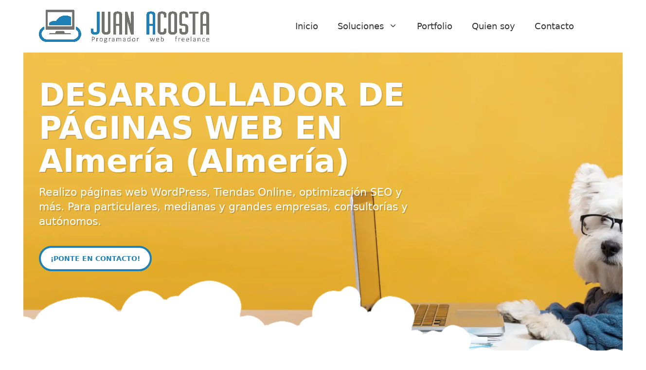

--- FILE ---
content_type: text/html; charset=UTF-8
request_url: https://programador-web-freelance.es/desarrollador-web-en-almeria-almeria/
body_size: 30129
content:
<!DOCTYPE html><html dir="ltr" lang="es" prefix="og: https://ogp.me/ns#"><head><script data-no-optimize="1">var litespeed_docref=sessionStorage.getItem("litespeed_docref");litespeed_docref&&(Object.defineProperty(document,"referrer",{get:function(){return litespeed_docref}}),sessionStorage.removeItem("litespeed_docref"));</script> <meta charset="UTF-8"><title>✅▷ Programador Web en【Almería Almería】</title><style>img:is([sizes="auto" i], [sizes^="auto," i]) { contain-intrinsic-size: 3000px 1500px }</style><meta name="description" content="✓ ¿Buscas un Programador Web en tu región Almería Almería? ✮ ¡LO HAS ENCONTRADO! Desarrollador de Páginas web y SEO. ➜ ¡INFÓRMATE! 👈" /><meta name="robots" content="max-image-preview:large" /><meta name="google-site-verification" content="iS1wTLR7d4XHUwngSSiITfY3nclCwBBClKrtloDXflU" /><link rel="canonical" href="https://programador-web-freelance.es/desarrollador-web-en-almeria-almeria" /><meta name="generator" content="All in One SEO (AIOSEO) 4.8.5" /><meta property="og:locale" content="es_ES" /><meta property="og:site_name" content="Programador Web Freelance - Diseñador web, maquetador y programador web freelance en Madrid, experto en creación de páginas web corporativas para empresas, particulares y autónomos" /><meta property="og:type" content="article" /><meta property="og:title" content="✅▷ Programador Web en【Almería Almería】" /><meta property="og:description" content="✓ ¿Buscas un programador web en tu región Almería Almería? ¡INFÓRMATE!👈" /><meta property="og:url" content="https://programador-web-freelance.es/desarrollador-web-en-almeria-almeria" /><meta property="og:image" content="https://programador-web-freelance.es/wp-content/uploads/2024/01/Juan-Acosta-Programador-Web-Freelance-Facebook-G-scaled.webp" /><meta property="og:image:secure_url" content="https://programador-web-freelance.es/wp-content/uploads/2024/01/Juan-Acosta-Programador-Web-Freelance-Facebook-G-scaled.webp" /><meta property="article:published_time" content="2023-10-30T10:13:26+00:00" /><meta property="article:modified_time" content="2024-04-26T10:34:49+00:00" /><meta property="article:publisher" content="https://www.facebook.com/ProgramadorWebFreelanceJuanAcosta" /><meta property="article:author" content="https://www.facebook.com/ProgramadorWebFreelanceJuanAcosta" /><meta name="twitter:card" content="summary_large_image" /><meta name="twitter:site" content="@PWFJuanAcosta" /><meta name="twitter:title" content="✅▷ Programador Web en【Almería Almería】" /><meta name="twitter:description" content="✓ ¿Buscas un programador web en tu región Almería Almería? ¡INFÓRMATE!👈" /><meta name="twitter:creator" content="@PWFJuanAcosta" /><meta name="twitter:image" content="https://programador-web-freelance.es/wp-content/uploads/2024/01/Juan-Acosta-Programador-Web-Freelance-Facebook-G-scaled.webp" /> <script type="application/ld+json" class="aioseo-schema">{"@context":"https:\/\/schema.org","@graph":[{"@type":"BreadcrumbList","@id":"https:\/\/programador-web-freelance.es\/desarrollador-web-en-almeria-almeria#breadcrumblist","itemListElement":[{"@type":"ListItem","@id":"https:\/\/programador-web-freelance.es#listItem","position":1,"name":"Inicio","item":"https:\/\/programador-web-freelance.es","nextItem":{"@type":"ListItem","@id":"https:\/\/programador-web-freelance.es\/desarrollador-web-en-almeria-almeria#listItem","name":"Desarrollador Web Freelance en Almer\u00eda Almer\u00eda"}},{"@type":"ListItem","@id":"https:\/\/programador-web-freelance.es\/desarrollador-web-en-almeria-almeria#listItem","position":2,"name":"Desarrollador Web Freelance en Almer\u00eda Almer\u00eda","previousItem":{"@type":"ListItem","@id":"https:\/\/programador-web-freelance.es#listItem","name":"Inicio"}}]},{"@type":"Organization","@id":"https:\/\/programador-web-freelance.es\/#organization","name":"Junan Acosta - Programador Web Freelance","description":"Dise\u00f1ador web, maquetador y programador web freelance en Madrid, experto en creaci\u00f3n de p\u00e1ginas web corporativas para empresas, particulares y aut\u00f3nomos","url":"https:\/\/programador-web-freelance.es\/","telephone":"+34644329013","logo":{"@type":"ImageObject","url":"https:\/\/programador-web-freelance.es\/wp-content\/uploads\/2024\/01\/Juan-Acosta-Programador-web-freelance-madrid-logo-redes.png","@id":"https:\/\/programador-web-freelance.es\/desarrollador-web-en-almeria-almeria\/#organizationLogo","width":392,"height":392},"image":{"@id":"https:\/\/programador-web-freelance.es\/desarrollador-web-en-almeria-almeria\/#organizationLogo"},"sameAs":["https:\/\/www.facebook.com\/ProgramadorWebFreelanceJuanAcosta","https:\/\/twitter.com\/PWFJuanAcosta","https:\/\/www.linkedin.com\/in\/juanjacosta"]},{"@type":"WebPage","@id":"https:\/\/programador-web-freelance.es\/desarrollador-web-en-almeria-almeria#webpage","url":"https:\/\/programador-web-freelance.es\/desarrollador-web-en-almeria-almeria","name":"\u2705\u25b7 Programador Web en\u3010Almer\u00eda Almer\u00eda\u3011","description":"\u2713 \u00bfBuscas un Programador Web en tu regi\u00f3n Almer\u00eda Almer\u00eda? \u272e \u00a1LO HAS ENCONTRADO! Desarrollador de P\u00e1ginas web y SEO. \u279c \u00a1INF\u00d3RMATE! \ud83d\udc48","inLanguage":"es-ES","isPartOf":{"@id":"https:\/\/programador-web-freelance.es\/#website"},"breadcrumb":{"@id":"https:\/\/programador-web-freelance.es\/desarrollador-web-en-almeria-almeria#breadcrumblist"},"datePublished":"2023-10-30T11:13:26+01:00","dateModified":"2024-04-26T12:34:49+02:00"},{"@type":"WebSite","@id":"https:\/\/programador-web-freelance.es\/#website","url":"https:\/\/programador-web-freelance.es\/","name":"Juan Acosta - Programador Web Freelance","alternateName":"Programador Web Freelance","description":"Dise\u00f1ador web, maquetador y programador web freelance en Madrid, experto en creaci\u00f3n de p\u00e1ginas web corporativas para empresas, particulares y aut\u00f3nomos","inLanguage":"es-ES","publisher":{"@id":"https:\/\/programador-web-freelance.es\/#organization"}}]}</script> <meta name="viewport" content="width=device-width, initial-scale=1"><link rel="canonical" href="https://programador-web-freelance.es/desarrollador-web-en-almeria-almeria/"><link rel='dns-prefetch' href='//www.googletagmanager.com' /><link rel="alternate" type="application/rss+xml" title="Programador Web Freelance &raquo; Feed" href="https://programador-web-freelance.es/feed/" /><link rel="alternate" type="application/rss+xml" title="Programador Web Freelance &raquo; Feed de los comentarios" href="https://programador-web-freelance.es/comments/feed/" /><link data-optimized="2" rel="stylesheet" href="https://programador-web-freelance.es/wp-content/litespeed/css/3109e45c7affb817b36ac91b90d7b808.css?ver=8427e" /><style id='classic-theme-styles-inline-css'>/*! This file is auto-generated */
.wp-block-button__link{color:#fff;background-color:#32373c;border-radius:9999px;box-shadow:none;text-decoration:none;padding:calc(.667em + 2px) calc(1.333em + 2px);font-size:1.125em}.wp-block-file__button{background:#32373c;color:#fff;text-decoration:none}</style><style id='global-styles-inline-css'>:root{--wp--preset--aspect-ratio--square: 1;--wp--preset--aspect-ratio--4-3: 4/3;--wp--preset--aspect-ratio--3-4: 3/4;--wp--preset--aspect-ratio--3-2: 3/2;--wp--preset--aspect-ratio--2-3: 2/3;--wp--preset--aspect-ratio--16-9: 16/9;--wp--preset--aspect-ratio--9-16: 9/16;--wp--preset--color--black: #000000;--wp--preset--color--cyan-bluish-gray: #abb8c3;--wp--preset--color--white: #ffffff;--wp--preset--color--pale-pink: #f78da7;--wp--preset--color--vivid-red: #cf2e2e;--wp--preset--color--luminous-vivid-orange: #ff6900;--wp--preset--color--luminous-vivid-amber: #fcb900;--wp--preset--color--light-green-cyan: #7bdcb5;--wp--preset--color--vivid-green-cyan: #00d084;--wp--preset--color--pale-cyan-blue: #8ed1fc;--wp--preset--color--vivid-cyan-blue: #0693e3;--wp--preset--color--vivid-purple: #9b51e0;--wp--preset--color--contrast: var(--contrast);--wp--preset--color--contrast-2: var(--contrast-2);--wp--preset--color--contrast-3: var(--contrast-3);--wp--preset--color--base: var(--base);--wp--preset--color--base-2: var(--base-2);--wp--preset--color--base-3: var(--base-3);--wp--preset--color--accent: var(--accent);--wp--preset--gradient--vivid-cyan-blue-to-vivid-purple: linear-gradient(135deg,rgba(6,147,227,1) 0%,rgb(155,81,224) 100%);--wp--preset--gradient--light-green-cyan-to-vivid-green-cyan: linear-gradient(135deg,rgb(122,220,180) 0%,rgb(0,208,130) 100%);--wp--preset--gradient--luminous-vivid-amber-to-luminous-vivid-orange: linear-gradient(135deg,rgba(252,185,0,1) 0%,rgba(255,105,0,1) 100%);--wp--preset--gradient--luminous-vivid-orange-to-vivid-red: linear-gradient(135deg,rgba(255,105,0,1) 0%,rgb(207,46,46) 100%);--wp--preset--gradient--very-light-gray-to-cyan-bluish-gray: linear-gradient(135deg,rgb(238,238,238) 0%,rgb(169,184,195) 100%);--wp--preset--gradient--cool-to-warm-spectrum: linear-gradient(135deg,rgb(74,234,220) 0%,rgb(151,120,209) 20%,rgb(207,42,186) 40%,rgb(238,44,130) 60%,rgb(251,105,98) 80%,rgb(254,248,76) 100%);--wp--preset--gradient--blush-light-purple: linear-gradient(135deg,rgb(255,206,236) 0%,rgb(152,150,240) 100%);--wp--preset--gradient--blush-bordeaux: linear-gradient(135deg,rgb(254,205,165) 0%,rgb(254,45,45) 50%,rgb(107,0,62) 100%);--wp--preset--gradient--luminous-dusk: linear-gradient(135deg,rgb(255,203,112) 0%,rgb(199,81,192) 50%,rgb(65,88,208) 100%);--wp--preset--gradient--pale-ocean: linear-gradient(135deg,rgb(255,245,203) 0%,rgb(182,227,212) 50%,rgb(51,167,181) 100%);--wp--preset--gradient--electric-grass: linear-gradient(135deg,rgb(202,248,128) 0%,rgb(113,206,126) 100%);--wp--preset--gradient--midnight: linear-gradient(135deg,rgb(2,3,129) 0%,rgb(40,116,252) 100%);--wp--preset--font-size--small: 13px;--wp--preset--font-size--medium: 20px;--wp--preset--font-size--large: 36px;--wp--preset--font-size--x-large: 42px;--wp--preset--spacing--20: 0.44rem;--wp--preset--spacing--30: 0.67rem;--wp--preset--spacing--40: 1rem;--wp--preset--spacing--50: 1.5rem;--wp--preset--spacing--60: 2.25rem;--wp--preset--spacing--70: 3.38rem;--wp--preset--spacing--80: 5.06rem;--wp--preset--shadow--natural: 6px 6px 9px rgba(0, 0, 0, 0.2);--wp--preset--shadow--deep: 12px 12px 50px rgba(0, 0, 0, 0.4);--wp--preset--shadow--sharp: 6px 6px 0px rgba(0, 0, 0, 0.2);--wp--preset--shadow--outlined: 6px 6px 0px -3px rgba(255, 255, 255, 1), 6px 6px rgba(0, 0, 0, 1);--wp--preset--shadow--crisp: 6px 6px 0px rgba(0, 0, 0, 1);}:where(.is-layout-flex){gap: 0.5em;}:where(.is-layout-grid){gap: 0.5em;}body .is-layout-flex{display: flex;}.is-layout-flex{flex-wrap: wrap;align-items: center;}.is-layout-flex > :is(*, div){margin: 0;}body .is-layout-grid{display: grid;}.is-layout-grid > :is(*, div){margin: 0;}:where(.wp-block-columns.is-layout-flex){gap: 2em;}:where(.wp-block-columns.is-layout-grid){gap: 2em;}:where(.wp-block-post-template.is-layout-flex){gap: 1.25em;}:where(.wp-block-post-template.is-layout-grid){gap: 1.25em;}.has-black-color{color: var(--wp--preset--color--black) !important;}.has-cyan-bluish-gray-color{color: var(--wp--preset--color--cyan-bluish-gray) !important;}.has-white-color{color: var(--wp--preset--color--white) !important;}.has-pale-pink-color{color: var(--wp--preset--color--pale-pink) !important;}.has-vivid-red-color{color: var(--wp--preset--color--vivid-red) !important;}.has-luminous-vivid-orange-color{color: var(--wp--preset--color--luminous-vivid-orange) !important;}.has-luminous-vivid-amber-color{color: var(--wp--preset--color--luminous-vivid-amber) !important;}.has-light-green-cyan-color{color: var(--wp--preset--color--light-green-cyan) !important;}.has-vivid-green-cyan-color{color: var(--wp--preset--color--vivid-green-cyan) !important;}.has-pale-cyan-blue-color{color: var(--wp--preset--color--pale-cyan-blue) !important;}.has-vivid-cyan-blue-color{color: var(--wp--preset--color--vivid-cyan-blue) !important;}.has-vivid-purple-color{color: var(--wp--preset--color--vivid-purple) !important;}.has-black-background-color{background-color: var(--wp--preset--color--black) !important;}.has-cyan-bluish-gray-background-color{background-color: var(--wp--preset--color--cyan-bluish-gray) !important;}.has-white-background-color{background-color: var(--wp--preset--color--white) !important;}.has-pale-pink-background-color{background-color: var(--wp--preset--color--pale-pink) !important;}.has-vivid-red-background-color{background-color: var(--wp--preset--color--vivid-red) !important;}.has-luminous-vivid-orange-background-color{background-color: var(--wp--preset--color--luminous-vivid-orange) !important;}.has-luminous-vivid-amber-background-color{background-color: var(--wp--preset--color--luminous-vivid-amber) !important;}.has-light-green-cyan-background-color{background-color: var(--wp--preset--color--light-green-cyan) !important;}.has-vivid-green-cyan-background-color{background-color: var(--wp--preset--color--vivid-green-cyan) !important;}.has-pale-cyan-blue-background-color{background-color: var(--wp--preset--color--pale-cyan-blue) !important;}.has-vivid-cyan-blue-background-color{background-color: var(--wp--preset--color--vivid-cyan-blue) !important;}.has-vivid-purple-background-color{background-color: var(--wp--preset--color--vivid-purple) !important;}.has-black-border-color{border-color: var(--wp--preset--color--black) !important;}.has-cyan-bluish-gray-border-color{border-color: var(--wp--preset--color--cyan-bluish-gray) !important;}.has-white-border-color{border-color: var(--wp--preset--color--white) !important;}.has-pale-pink-border-color{border-color: var(--wp--preset--color--pale-pink) !important;}.has-vivid-red-border-color{border-color: var(--wp--preset--color--vivid-red) !important;}.has-luminous-vivid-orange-border-color{border-color: var(--wp--preset--color--luminous-vivid-orange) !important;}.has-luminous-vivid-amber-border-color{border-color: var(--wp--preset--color--luminous-vivid-amber) !important;}.has-light-green-cyan-border-color{border-color: var(--wp--preset--color--light-green-cyan) !important;}.has-vivid-green-cyan-border-color{border-color: var(--wp--preset--color--vivid-green-cyan) !important;}.has-pale-cyan-blue-border-color{border-color: var(--wp--preset--color--pale-cyan-blue) !important;}.has-vivid-cyan-blue-border-color{border-color: var(--wp--preset--color--vivid-cyan-blue) !important;}.has-vivid-purple-border-color{border-color: var(--wp--preset--color--vivid-purple) !important;}.has-vivid-cyan-blue-to-vivid-purple-gradient-background{background: var(--wp--preset--gradient--vivid-cyan-blue-to-vivid-purple) !important;}.has-light-green-cyan-to-vivid-green-cyan-gradient-background{background: var(--wp--preset--gradient--light-green-cyan-to-vivid-green-cyan) !important;}.has-luminous-vivid-amber-to-luminous-vivid-orange-gradient-background{background: var(--wp--preset--gradient--luminous-vivid-amber-to-luminous-vivid-orange) !important;}.has-luminous-vivid-orange-to-vivid-red-gradient-background{background: var(--wp--preset--gradient--luminous-vivid-orange-to-vivid-red) !important;}.has-very-light-gray-to-cyan-bluish-gray-gradient-background{background: var(--wp--preset--gradient--very-light-gray-to-cyan-bluish-gray) !important;}.has-cool-to-warm-spectrum-gradient-background{background: var(--wp--preset--gradient--cool-to-warm-spectrum) !important;}.has-blush-light-purple-gradient-background{background: var(--wp--preset--gradient--blush-light-purple) !important;}.has-blush-bordeaux-gradient-background{background: var(--wp--preset--gradient--blush-bordeaux) !important;}.has-luminous-dusk-gradient-background{background: var(--wp--preset--gradient--luminous-dusk) !important;}.has-pale-ocean-gradient-background{background: var(--wp--preset--gradient--pale-ocean) !important;}.has-electric-grass-gradient-background{background: var(--wp--preset--gradient--electric-grass) !important;}.has-midnight-gradient-background{background: var(--wp--preset--gradient--midnight) !important;}.has-small-font-size{font-size: var(--wp--preset--font-size--small) !important;}.has-medium-font-size{font-size: var(--wp--preset--font-size--medium) !important;}.has-large-font-size{font-size: var(--wp--preset--font-size--large) !important;}.has-x-large-font-size{font-size: var(--wp--preset--font-size--x-large) !important;}
:where(.wp-block-post-template.is-layout-flex){gap: 1.25em;}:where(.wp-block-post-template.is-layout-grid){gap: 1.25em;}
:where(.wp-block-columns.is-layout-flex){gap: 2em;}:where(.wp-block-columns.is-layout-grid){gap: 2em;}
:root :where(.wp-block-pullquote){font-size: 1.5em;line-height: 1.6;}</style><style id='tfree-style-inline-css'>#sp-testimonial-free-wrapper-171 .sp-testimonial-free-section .testimonial-nav-arrow{background: transparent;border: 0px solid #777777;color: #ffffff;}#sp-testimonial-free-wrapper-171 .sp-testimonial-free-section .testimonial-nav-arrow:hover {background: transparent;border-color: #1595ce;color: #f7c30e;}#sp-testimonial-free-wrapper-171 .sp-testimonial-free-section{margin: 0 50px;}#sp-testimonial-free-wrapper-171 .sp-testimonial-free-section .sp-testimonial-client-rating{ display: inline-flex; gap: 2px;}#sp-testimonial-free-wrapper-171 .sp-testimonial-free-section .sp-testimonial-client-rating i.fa{ color: #ffb900; font-size: 19px;}#sp-testimonial-free-wrapper-171 .sp-testimonial-free-section .sp-testimonial-client-rating i.fa-star{color: #ffb900;}#sp-testimonial-free-wrapper-171 .sp-testimonial-free-section .sp-testimonial-client-designation{color: #444444;}#sp-testimonial-free-wrapper-171 .sp-testimonial-free-section .sp-testimonial-client-name{color: #333333;}#sp-testimonial-free-wrapper-171 .sp-testimonial-free-section .sp-testimonial-client-testimonial{color: #333333;}#sp-testimonial-free-wrapper-171 .sp-testimonial-free {background : transparent;border: 0px solid #e3e3e3;border-radius: 0px;}</style><style id='generate-style-inline-css'>body{background-color:var(--base-3);color:var(--contrast);}a{color:var(--accent);}a:hover, a:focus{text-decoration:underline;}.entry-title a, .site-branding a, a.button, .wp-block-button__link, .main-navigation a{text-decoration:none;}a:hover, a:focus, a:active{color:var(--contrast);}.wp-block-group__inner-container{max-width:1200px;margin-left:auto;margin-right:auto;}@media (max-width: 1030px) and (min-width: 769px){.inside-header{display:flex;flex-direction:column;align-items:center;}.site-logo, .site-branding{margin-bottom:1.5em;}#site-navigation{margin:0 auto;}.header-widget{margin-top:1.5em;}}:root{--contrast:#333;--contrast-2:#575760;--contrast-3:#b2b2be;--base:#f0f0f0;--base-2:#f7f8f9;--base-3:#ffffff;--accent:#1E80B7;}:root .has-contrast-color{color:var(--contrast);}:root .has-contrast-background-color{background-color:var(--contrast);}:root .has-contrast-2-color{color:var(--contrast-2);}:root .has-contrast-2-background-color{background-color:var(--contrast-2);}:root .has-contrast-3-color{color:var(--contrast-3);}:root .has-contrast-3-background-color{background-color:var(--contrast-3);}:root .has-base-color{color:var(--base);}:root .has-base-background-color{background-color:var(--base);}:root .has-base-2-color{color:var(--base-2);}:root .has-base-2-background-color{background-color:var(--base-2);}:root .has-base-3-color{color:var(--base-3);}:root .has-base-3-background-color{background-color:var(--base-3);}:root .has-accent-color{color:var(--accent);}:root .has-accent-background-color{background-color:var(--accent);}.top-bar{background-color:#636363;color:#ffffff;}.top-bar a{color:#ffffff;}.top-bar a:hover{color:#303030;}.site-header{background-color:var(--base-3);}.main-title a,.main-title a:hover{color:var(--contrast);}.site-description{color:var(--contrast-2);}.mobile-menu-control-wrapper .menu-toggle,.mobile-menu-control-wrapper .menu-toggle:hover,.mobile-menu-control-wrapper .menu-toggle:focus,.has-inline-mobile-toggle #site-navigation.toggled{background-color:rgba(0, 0, 0, 0.02);}.main-navigation,.main-navigation ul ul{background-color:var(--base-3);}.main-navigation .main-nav ul li a, .main-navigation .menu-toggle, .main-navigation .menu-bar-items{color:var(--contrast);}.main-navigation .main-nav ul li:not([class*="current-menu-"]):hover > a, .main-navigation .main-nav ul li:not([class*="current-menu-"]):focus > a, .main-navigation .main-nav ul li.sfHover:not([class*="current-menu-"]) > a, .main-navigation .menu-bar-item:hover > a, .main-navigation .menu-bar-item.sfHover > a{color:var(--accent);}button.menu-toggle:hover,button.menu-toggle:focus{color:var(--contrast);}.main-navigation .main-nav ul li[class*="current-menu-"] > a{color:var(--accent);}.navigation-search input[type="search"],.navigation-search input[type="search"]:active, .navigation-search input[type="search"]:focus, .main-navigation .main-nav ul li.search-item.active > a, .main-navigation .menu-bar-items .search-item.active > a{color:var(--contrast);background-color:var(--base);opacity:1;}.main-navigation ul ul{background-color:var(--base);}.separate-containers .inside-article, .separate-containers .comments-area, .separate-containers .page-header, .one-container .container, .separate-containers .paging-navigation, .inside-page-header{background-color:var(--base-3);}.entry-title a{color:var(--contrast);}.entry-title a:hover{color:var(--contrast-2);}.entry-meta{color:var(--contrast-2);}.sidebar .widget{background-color:var(--base-3);}.footer-widgets{color:var(--contrast);background-color:var(--base-3);}.footer-widgets a{color:var(--accent);}.footer-widgets a:hover{color:#DEA62C;}.footer-widgets .widget-title{color:var(--contrast-2);}.site-info{color:var(--contrast-2);background-color:var(--base-3);}.site-info a{color:var(--accent);}.site-info a:hover{color:#DEA62C;}.footer-bar .widget_nav_menu .current-menu-item a{color:#DEA62C;}input[type="text"],input[type="email"],input[type="url"],input[type="password"],input[type="search"],input[type="tel"],input[type="number"],textarea,select{color:var(--contrast);background-color:var(--base-2);border-color:var(--base);}input[type="text"]:focus,input[type="email"]:focus,input[type="url"]:focus,input[type="password"]:focus,input[type="search"]:focus,input[type="tel"]:focus,input[type="number"]:focus,textarea:focus,select:focus{color:var(--contrast);background-color:var(--base-2);border-color:var(--contrast-3);}button,html input[type="button"],input[type="reset"],input[type="submit"],a.button,a.wp-block-button__link:not(.has-background){color:#ffffff;background-color:var(--accent);}button:hover,html input[type="button"]:hover,input[type="reset"]:hover,input[type="submit"]:hover,a.button:hover,button:focus,html input[type="button"]:focus,input[type="reset"]:focus,input[type="submit"]:focus,a.button:focus,a.wp-block-button__link:not(.has-background):active,a.wp-block-button__link:not(.has-background):focus,a.wp-block-button__link:not(.has-background):hover{color:#ffffff;background-color:var(--accent);}a.generate-back-to-top{background-color:rgba( 0,0,0,0.4 );color:#ffffff;}a.generate-back-to-top:hover,a.generate-back-to-top:focus{background-color:rgba( 0,0,0,0.6 );color:#ffffff;}:root{--gp-search-modal-bg-color:var(--base-3);--gp-search-modal-text-color:var(--contrast);--gp-search-modal-overlay-bg-color:rgba(0,0,0,0.2);}@media (max-width:768px){.main-navigation .menu-bar-item:hover > a, .main-navigation .menu-bar-item.sfHover > a{background:none;color:var(--contrast);}}.nav-below-header .main-navigation .inside-navigation.grid-container, .nav-above-header .main-navigation .inside-navigation.grid-container{padding:0px 20px 0px 20px;}.site-main .wp-block-group__inner-container{padding:40px;}.separate-containers .paging-navigation{padding-top:20px;padding-bottom:20px;}.entry-content .alignwide, body:not(.no-sidebar) .entry-content .alignfull{margin-left:-40px;width:calc(100% + 80px);max-width:calc(100% + 80px);}.rtl .menu-item-has-children .dropdown-menu-toggle{padding-left:20px;}.rtl .main-navigation .main-nav ul li.menu-item-has-children > a{padding-right:20px;}@media (max-width:768px){.separate-containers .inside-article, .separate-containers .comments-area, .separate-containers .page-header, .separate-containers .paging-navigation, .one-container .site-content, .inside-page-header{padding:30px;}.site-main .wp-block-group__inner-container{padding:30px;}.inside-top-bar{padding-right:30px;padding-left:30px;}.inside-header{padding-right:30px;padding-left:30px;}.widget-area .widget{padding-top:30px;padding-right:30px;padding-bottom:30px;padding-left:30px;}.footer-widgets-container{padding-top:30px;padding-right:30px;padding-bottom:30px;padding-left:30px;}.inside-site-info{padding-right:30px;padding-left:30px;}.entry-content .alignwide, body:not(.no-sidebar) .entry-content .alignfull{margin-left:-30px;width:calc(100% + 60px);max-width:calc(100% + 60px);}.one-container .site-main .paging-navigation{margin-bottom:20px;}}/* End cached CSS */.is-right-sidebar{width:30%;}.is-left-sidebar{width:30%;}.site-content .content-area{width:100%;}@media (max-width:768px){.main-navigation .menu-toggle,.sidebar-nav-mobile:not(#sticky-placeholder){display:block;}.main-navigation ul,.gen-sidebar-nav,.main-navigation:not(.slideout-navigation):not(.toggled) .main-nav > ul,.has-inline-mobile-toggle #site-navigation .inside-navigation > *:not(.navigation-search):not(.main-nav){display:none;}.nav-align-right .inside-navigation,.nav-align-center .inside-navigation{justify-content:space-between;}.has-inline-mobile-toggle .mobile-menu-control-wrapper{display:flex;flex-wrap:wrap;}.has-inline-mobile-toggle .inside-header{flex-direction:row;text-align:left;flex-wrap:wrap;}.has-inline-mobile-toggle .header-widget,.has-inline-mobile-toggle #site-navigation{flex-basis:100%;}.nav-float-left .has-inline-mobile-toggle #site-navigation{order:10;}}</style><link rel='stylesheet' id='generate-child-css' href='https://programador-web-freelance.es/wp-content/themes/generatepress%20child/style.css?ver=1703588063' media='all' /> <script type="litespeed/javascript" data-src="https://programador-web-freelance.es/wp-includes/js/jquery/jquery.min.js" id="jquery-core-js"></script> <script type="litespeed/javascript" data-src="https://www.googletagmanager.com/gtag/js?id=G-90WXB4MDRJ&amp;ver=fe6b67a29951b8414bb87809488ab2db" id="wk-analytics-script-js"></script> <script id="wk-analytics-script-js-after" type="litespeed/javascript">function shouldTrack(){var trackLoggedIn=!1;var loggedIn=!1;if(!loggedIn){return!0}else if(trackLoggedIn){return!0}
return!1}
function hasWKGoogleAnalyticsCookie(){return(new RegExp('wp_wk_ga_untrack_'+document.location.hostname)).test(document.cookie)}
if(!hasWKGoogleAnalyticsCookie()&&shouldTrack()){window.dataLayer=window.dataLayer||[];function gtag(){dataLayer.push(arguments)}
gtag('js',new Date());gtag('config','G-90WXB4MDRJ')}</script> <script></script><link rel="https://api.w.org/" href="https://programador-web-freelance.es/wp-json/" /><link rel="alternate" title="JSON" type="application/json" href="https://programador-web-freelance.es/wp-json/wp/v2/pages/1965" /><link rel="EditURI" type="application/rsd+xml" title="RSD" href="https://programador-web-freelance.es/xmlrpc.php?rsd" /><link rel='shortlink' href='https://programador-web-freelance.es/?p=1965' /><link rel="alternate" title="oEmbed (JSON)" type="application/json+oembed" href="https://programador-web-freelance.es/wp-json/oembed/1.0/embed?url=https%3A%2F%2Fprogramador-web-freelance.es%2Fdesarrollador-web-en-almeria-almeria" /><link rel="alternate" title="oEmbed (XML)" type="text/xml+oembed" href="https://programador-web-freelance.es/wp-json/oembed/1.0/embed?url=https%3A%2F%2Fprogramador-web-freelance.es%2Fdesarrollador-web-en-almeria-almeria&#038;format=xml" />
 <script></script> 
<style>@font-face {
    font-family: 'abugetregular';
    src: url('https://programador-web-freelance.es/wp-content/themes/generatepress%20child/fuentes/abuget/abuget-webfont.eot');
    src: url('https://programador-web-freelance.es/wp-content/themes/generatepress%20child/fuentes/abuget/abuget-webfont.eot?#iefix') format('embedded-opentype'),
         url('https://programador-web-freelance.es/wp-content/themes/generatepress%20child/fuentes/abuget/abuget-webfont.woff2') format('woff2'),
         url('https://programador-web-freelance.es/wp-content/themes/generatepress%20child/fuentes/abuget/abuget-webfont.woff') format('woff'),
         url('https://programador-web-freelance.es/wp-content/themes/generatepress%20child/fuentes/abuget/abuget-webfont.ttf') format('truetype'),
         url('https://programador-web-freelance.es/wp-content/themes/generatepress%20child/fuentes/abuget/abuget-webfont.svg#abugetregular') format('svg');
	font-display: swap;
    font-weight: normal;
    font-style: normal;
}
.abuget{font-family: 'abugetregular'; font-weight:normal; }

body, button, input, select, textarea {font-size:20px; line-height:30px;}

h2{font-weight:bold;}

.content-area li {margin-bottom: 15px; }
p.negritaH2 { font-size: 35px; margin-bottom: 20px; line-height: 1.2em; font-weight: bold; }
.reverse  {display: flex; flex-direction: column-reverse;}

/*MENU*/
.main-navigation a {font-size:18px;}
.menu-toggle { font-size: 20px; color: #1E80B7!important;}
.mobile-menu-control-wrapper .menu-toggle {background-color: rgba(0, 0, 0, 0.04)!important; border-radius:4px;}

/*SUBMENU*/
.main-navigation ul ul {width:400px;}
.main-navigation ul ul li a {font-size:18px!important; line-height:22px!important;}
.main-navigation ul ul li a:hover { background: rgba(255,255,255,0.75); }

/*HOME - CABECERA*/
.cabecera p.titulo {font-size: 64px;font-weight: bold; line-height: 68px; margin-bottom: 15px;}
.cabecera p {font-size:22px;}
.cabecera p.subtitulo {font-size:90px; line-height:94px; margin-bottom:15px;}
.cabecera p {color:#fff; text-shadow:2px 2px 0px rgb(0 0 0 / 15%);}
body.home .cabecera.vc_row{background-position:bottom center!important;}
#content h1 {font-weight:600;}





.cabecera{
    background: rgb(31,128,183);
    background: linear-gradient(50deg,
      rgba(31,128,183,1) 30%,
      rgba(77,135,146,1) 40%,
      rgba(204,154,45,1) 50%,
      rgba(204,154,45,1) 60%);
    background-size: 300% 100%;
    animation: gradient 5s ease-in-out infinite;
}

@keyframes gradient {
    0% {
        background-position: 0% 50%;
    }
    50% {
        background-position: 40% 50%;
    }
    100% {
        background-position: 0% 50%;
    }    
}



@media (max-width: 1080px){
.cabecera .wpb_column.vc_column_container.vc_col-sm-8 {width: 100%!important; }
.cabecera.vc_row.vc_column-gap-35 {padding-right: 0!important; padding-left: 0!important;}
}

@media (max-width: 969px) and (min-width: 451px)  {
.cabecera p.titulo { font-size: 50px; line-height: 54px; }
.cabecera p.subtitulo { font-size: 74px; line-height: 60px; }
.cabecera p { font-size: 18px; line-height: 28px; }
}

@media (max-width: 767px){
.cabecera {text-align: center; }
	.cabecera .vc_column-inner {padding-top:0!important;}
}

@media (max-width: 450px) {
.cabecera p.titulo { font-size: 36px; line-height: 40px; }
.cabecera p.subtitulo { font-size: 60px; line-height: 38px; }
.cabecera p {font-size:18px; line-height:28px;}
}

/*HOME - SERVICIOS*/
.columnaServ .vc_column-inner {transition: 0.5s all;}
.columnaServ .vc_column-inner:hover { border-color: #F7C30E!important; box-shadow:#ddd 0px 0px 50px;}
@media (max-width: 1080px) {
.columnaServ {width:50%;}
    .paginasWeb .columnaServ { width: 100%; padding:0 0px 50px 0!important; }
    .paginasWeb .columnaServ:nth-child(2) { padding-bottom:0!important; }
    .paginasWeb .columnaServ:nth-child(3)  {padding-bottom:0!important;}
    .vc_row.vc_column-gap-35 {margin-left:0!important; margin-right:0!important;}
}
@media (max-width: 600px) {
.columnaServ {width:100%;}
}

/*HOME - ¿QUE PUEDO OFRECERTE?*/
.sombra {border:solid #fff 1px; border-radius:4px; box-shadow:0px 0px 20px 0px rgb(0 0 0 / 15%); transition:0.25s all;}
.sombra:hover {border: solid 1px #F1C048;}
.vc_row.wpb_row.vc_row-fluid.ventajas {
    background-position: bottom center!important;
}
@media (max-width: 900px) {
.vc_row.wpb_row.vc_row-fluid.ventajas .vc_column-inner {padding:0}
}
@media (max-width: 767px) {
.ventajas .wpb_text_column.wpb_content_element.sombra { margin: 0!important; }
}

/*HOME - QUE ESPERAR*/
.queEsperar h1 {font-size: 80px;line-height: 80px; font-weight:normal!important;}
.vc_row.queEsperar {background-position: 30% center!important;}
@media (max-width: 969px) {
.queEsperar h1 {font-size: 60px; line-height: 60px;}    
}
@media (max-width: 600px) {  
.vc_row.wpb_row.vc_row-fluid.queEsperar { padding-bottom: 0!important; } 
}

/*HOME - DESARROLLOS WEB*/
.vc_pie_chart {font-weight: 300!important; color: #000!important;}
span.numeros { color: #1e80b7; font-weight: bold; font-size: 30px; line-height: 30px; }
.pieTxt h3 {font-size:18px; line-height:20px; text-align:center;}
@media (max-width: 1024px) {
.graficas .wpb_column.vc_column_container.vc_col-sm-3 {width:50%; margin:0 auto;}
}
@media (max-width: 550px) {
.graficas .wpb_column.vc_column_container.vc_col-sm-3 {width:100%;}
}

/*HOME - OPINIONES*/
.opiniones h2 {font-size:60px; line-height:60px;}
.opiniones h2, .opiniones p, .opiniones .sp-testimonial-client-designation {color: #fff!important;}
.sp-testimonial-free-section .sp-testimonial-client-testimonial p {font-size:24px!important; font-weight:100!important; font-style:italic!important;}
#content .wpb_text_column .sp-testimonial-free-wrapper :last-child {margin-bottom:3px!important;}
i.fa.fa-angle-right:before, i.fa.fa-angle-left:before { font-family: serif; font-size: 100px!important; font-style: normal;}
i.fa.fa-angle-right:before { Content: '\203a';}
i.fa.fa-angle-left:before { Content: '\2039';}
.swiper-wrapper {padding-bottom:50px;}
.sp-testimonial-free-section .sp-testimonial-client-rating i.fa {font-family:'Font Awesome 5 Free'!important;}
.vc_row.opiniones {background-position: right bottom!important; background-repeat: no-repeat!important;}
@media (max-width: 767px) {
    .vc_row.opiniones {background-image:none!important;}
    .opiniones h2 { font-size: 60px; line-height: 60px; }
    .sp-testimonial-free-section .sp-testimonial-client-testimonial p {font-size:18px!important; line-height:24px;}
}

/*HOME - PORTFOLIO*/
.vc_pagination-color-blue.vc_pagination-style-flat .vc_pagination-trigger {background:#1E80B7!important;}
.vc_general.vc_pagination .vc_pagination-trigger {width:13px!important; height:13px!important;}
.vc_tta-tabs.vc_tta-has-pagination .vc_pagination {margin-top:0!important;}
.vc_images_carousel .vc_carousel-control .icon-next, .vc_images_carousel .vc_carousel-control .icon-prev {font-size:100px!important;}
.vc_images_carousel .vc_carousel-control {opacity:1!important;}
.vc_images_carousel .vc_carousel-control:hover span:before {color:#F6C20E!important;}
.vc_images_carousel .vc_carousel-control {text-shadow:none!important;}
@media (max-width: 767px) {
    .wpb_images_carousel { margin-bottom: 50px; }
}
/*HOME RESPONSIVE MOVIL*/
@media (max-width: 767px) {
	.nubes.vc_row {margin-bottom:-100px!important;}
	.columnaServ .wpb_single_image.vc_align_center {margin-bottom: 10px; }
	.columnaServ.wpb_column.vc_column_container.vc_col-sm-3.vc_col-has-fill { margin-bottom: 15px; }
	.vc_row.wpb_row.vc_row-fluid.cajaServicios { padding-bottom: 50px!important; }
	.vc_row.wpb_row.vc_row-fluid.queEsperar { padding-top: 25px!important; }
	.vc_row.wpb_row.vc_row-fluid.cajaDesarrollos { padding-top: 0!important; }
	.graficas .vc_pie_wrapper { display: none; }
	.vc_row.wpb_row.vc_row-fluid.graficas { display: none; }
	.vc_row.wpb_row.vc_row-fluid.cajaDesarrollos { padding-top: 0!important; }
	.opiniones .vc_column-inner {padding: 0; }
	.sp-testimonial-free-section .testimonial-pagination .swiper-pagination-bullet { margin: 0 15px;}
	.vc_row.wpb_row.vc_row-fluid.opiniones { padding-left: 0!important; padding-right: 0!important; }
}
/*SECCIONES INTERIORES*/
.cabecera .tituloInteriores {font-size: 34px;font-weight: bold; line-height: 38px; margin-bottom: 15px; color:#fff;}
.page-template-default .featured-image {display:none;}

/*PORTFOLIO*/
#portfolio .wpb_column:nth-child(2) .vc_column-inner img { vertical-align: bottom; margin-right: 10px; }
#portfolio .abuget{font-size: 60px; line-height: 60px; }
@media (max-width: 767px)  {
#portfolio .wpb_column:nth-child(1) .vc_column-inner {
    padding-bottom: 0!important;
}
#portfolio .wpb_column:nth-child(2) .vc_column-inner {
    padding-top: 0!important;
}
}

/*QUIEN SOY*/
.quienSoy H2 {font-size: 90px;
    line-height: 60px;}


/*SERVICIOS - OTROS SERVICIOS*/
.otrosServicios img {
    width: 75px;
    min-width:35px;
    transform: translate(15px, -15px);
    background: #fff;
}

.otrosServicios figure {
    border: solid 4px #1E80B7;
    padding: 10px;
    border-radius: 100px;
    border-radius: 8px 8px 8px 8px;
}

.otrosServicios h3 {
    font-size: 22px;
	line-height:28px;
    font-weight: bold;
}

.otrosServicios ul li strong {color:#666;}

.lineaGoogle img {min-height:20px;}


@media (max-width: 991px)
{
    .otrosServicios .wpb_column.vc_column_container.vc_col-sm-6 {width:100%; padding:0;}
    .vc_row.wpb_row.vc_row-fluid.otrosServicios { margin: 0; }
    .vc_row.wpb_row.vc_row-fluid.otrosServicios .wpb_column.vc_column_container.vc_col-sm-6 .vc_row.wpb_row.vc_inner.vc_row-fluid { margin: 0px!important; }
    .vc_row.wpb_row.vc_row-fluid.otrosServicios .wpb_column.vc_column_container.vc_col-sm-6 .vc_column-inner { margin: 0!important; padding:0; }
    .otrosServicios ol, ul {margin: 0 0 1.5em 1em;}
}

/*PAGOS*/
.realizarPago button,
.realizarPago button span {
    background: #DEA62C;
    padding: 0!important;
    margin: 0!important;
	transition:0.25s all!important;
}
.realizarPago button:hover, .realizarPago button:hover span,
.realizarPago button span:hover {background:#1e80b7 !important;}
.realizarPago button {
    text-align: center;
    margin: 0 auto!important;
    display: block!important;
    float: none!important;
	padding: 15px 55px!important;
    border-radius: 4px;
    letter-spacing: 1px;}
.realizarPago button span{text-shadow:none!important;box-shadow:none!important; font-size: 18px; font-weight: 400;}
.asp_product_buy_button {text-align: center;}

/*BLOG*/
.widget .search-field {border-radius: 5px 0 0 5px!important;}
.widget .search-form button.search-submit {border-radius:0 5px 5px 0!important;}
ul.blogServicios li a {display:block;}
ul.blogServicios li {
    margin-bottom: 25px;
    font-size: 18px;
    font-weight:bold;
    transition:0.25s all;
}
ul.blogServicios img {
    display: inline-block;
    width: 34px;
    vertical-align: middle;
    margin-right: 5px;
}
ul.blogServicios li:hover {
    transform: translateX(5px);
    transition:0.5s all;
}
ul.blogServicios li:nth-child(1) {font-size:18px; font-weight:bold;}

/*CABECERA*/
.one-container .site-content {padding-top:0;}
header#masthead {
    position: -webkit-sticky;
    position: sticky;
    top: 0;
    z-index: 10;
}
@media (max-width: 767px) {
	.cabecera .vc_column-inner .vc_btn3-container.scroll.btnInvertido.vc_btn3-center { margin-top: 15px; }
	body:not(.home) .vc_row.wpb_row.vc_row-fluid.cabecera.vc_row-has-fill { padding-bottom: 25px!important;  }
    .site-logo img {width:225px;}
}

/*NUBES*/
.nubes.vc_row {background-size:cover; background-position:bottom center!important; height:195px!important;}

/*LIST*/
ul {list-style: circle;}

/*ANIMACIONES CUADRADOS*/
.vc_row.wpb_row.vc_row-fluid.puntosA.vc_row-has-fill {
    background-image:url('https://programador-web-freelance.es/wp-content/themes/generatepress%20child/imagenes/left-azul.svg'), url('https://programador-web-freelance.es/wp-content/themes/generatepress%20child/imagenes/right-amarillo.svg');
    background-repeat: no-repeat, no-repeat;
    background-position: 98% 110%, 2% 0%;
    animation: animatedBackground 1.5s ease-out infinite;
}


@keyframes animatedBackground {
    0% { background-size: 7.5%, 11.5% ; }
    50% { background-size: 8%, 12% ; }
    100% { background-size: 7.5%, 11.5% ; }
}


@keyframes animatedBackground {
    0% { background-size: 150px, 170px ; }
    50% { background-size: 170px, 190px ; }
    100% { background-size: 150px, 170px ; }
}

/*PREGUNTAS FRECUENTES*/
.vc_toggle_rounded.vc_toggle_color_inverted .vc_toggle_icon {border-color: #1E80B7; }
.vc_toggle_rounded.vc_toggle_color_inverted .vc_toggle_icon::after, .vc_toggle_rounded.vc_toggle_color_inverted .vc_toggle_icon::before {background-color:#1E80B7;}
.vc_toggle_rounded.vc_toggle_active .vc_toggle_icon {border-color: #F7C310; }
.vc_toggle_rounded.vc_toggle_active .vc_toggle_icon::after,
.vc_toggle_rounded.vc_toggle_active .vc_toggle_icon::before {background-color:#F7C310;}

/*BOTONES*/
a.vc_general.vc_btn3 { border: solid 4px #1E80B7; color:#1E80B7; font-weight: bold; letter-spacing: 0px; }
a.vc_general.vc_btn3:hover, a.vc_general.vc_btn3:focus { border:  solid 4px #1E80B7;  font-weight: bold; letter-spacing: 1px; color:#fff; background: #1E80B7;}
a.vc_general.vc_btn3.vc_btn3-size-sm{border-width:3px!important;}
.btnInvertido a { border-color: #dea62c!important; }
.btnInvertido a:hover  {background: #dea62c!important;}
@media (max-width: 1080px) { 
a.vc_general.vc_btn3 {font-size: 16px!important; line-height:20px!important; }
}

/*PAGINAS WEB*/
.herramientas strong span {color: #f7c523; font-size: 20px; line-height: 30px; display: inline-block;}
.herramientas span {color: #808080; font-size: 16px; line-height: 24px; display: inline-block;}
.herramientas a { font-size: 16px; line-height: 24px; display: inline-block;}
.paginasWeb .vc_toggle_content { font-size: 18px; line-height: 22px; }
.paginasWeb .vc_toggle_content ul { margin: 0 0 -15px 0; color: #666; }
.paginasWeb .vc_toggle p { margin-bottom: 10px; }
.vc_toggle_size_sm .vc_toggle_icon {width:26px; height:26px;}
.vc_toggle_size_sm.vc_toggle_default .vc_toggle_content, .vc_toggle_size_sm.vc_toggle_default .vc_toggle_title, .vc_toggle_size_sm.vc_toggle_round .vc_toggle_content, .vc_toggle_size_sm.vc_toggle_round .vc_toggle_title, .vc_toggle_size_sm.vc_toggle_rounded .vc_toggle_content, .vc_toggle_size_sm.vc_toggle_rounded .vc_toggle_title, .vc_toggle_size_sm.vc_toggle_simple .vc_toggle_content, .vc_toggle_size_sm.vc_toggle_simple .vc_toggle_title, .vc_toggle_size_sm.vc_toggle_square .vc_toggle_content, .vc_toggle_size_sm.vc_toggle_square .vc_toggle_title {padding-left:34px;}
@media (max-width: 767px) { 
.herramientas img { object-fit: cover; height: 125px; }
}

/*FORMULARIOS*/
.frm_fields_container .frm_checkbox {width: 50%; float: left;}
.frm_fields_container * {font-size:18px!important;}
.frm_fields_container label, .frm_fields_container .frm_primary_label {color:#000!important;}

.formularioContacto h1, .formularioContacto p, .formularioContacto a, .frm_fields_container label, .frm_fields_container .frm_primary_label, button.frm_button_submit, .frm_description { color: #fff!important; text-shadow: 1px 1px 2px rgb(0 0 0 / 50%); }
.frm_description { padding-top:15px!important; line-height:18px; }
button.frm_button_submit {border: solid 4px!important; color:#1E80B7!important; border-radius: 100px!important; background: #fff!important; font-weight:bold!important; width: 100%!important; box-shadow: none!important; font-size:20px!important; line-height:24px!important;transition:0.25s all;}
button.frm_button_submit:hover {background:#1E80B7!important; color:#fff!important; border-color:#1E80B7!important; letter-spacing:1px;}
input::placeholder, textarea::placeholder {color:#666!important;}
input, textarea { border-radius:4px!important}
.with_frm_style .frm_radio input[type=radio],
.with_frm_style .frm_checkbox input[type=checkbox] {width: 28px; min-width: 28px; height: 28px;}
.with_frm_style .frm_radio input[type=radio]:before,
.with_frm_style .frm_checkbox input[type=checkbox]:before {margin: 4px 0 0 4px; box-shadow: inset 18px 18px; width: 18px; height: 18px;}
#content .wpb_alert p:last-child,
#content .wpb_text_column :last-child,
#content .wpb_text_column p:last-child,
.wpb_alert p:last-child,
.wpb_text_column :last-child,
.wpb_text_column p:last-child {margin-bottom:5px;}
.frm_fields_container * {font-size: 18px!important;}
.with_frm_style input[type=text],
.with_frm_style input[type=email] {padding: 10px;}
.with_frm_style .frm_message, .frm_success_style {background:#009933!important; text-align:center;}


/*CTA CONTACTO*/
div#contactar .vc_column-inner h1 { font-size: 28px; line-height: 32px; }
div#busco-programador-web { margin-top: -135px!important; padding-top: 135px!important; }
.txtContacto {font-size:40px; line-height:40px; text-align: center; text-transform: uppercase; font-weight: bold; letter-spacing: 2px;}
div.formularioContacto .wpb_column.vc_column_container.vc_col-sm-6:nth-child(2) { margin-top: -50px; background: #DEA62C; border-radius: 8px 8px 0 0; box-shadow: 0 0 25px rgba(0,0,0,0.25);}
div#contactar {overflow:visible;}
.formularioContacto {z-index:1;}
.with_frm_style .frm_radio input[type=radio], .with_frm_style .frm_checkbox input[type=checkbox] {color:#1E80B7!important;}
@media (max-width: 1110px) {
.frm_form_fields div.frm_checkbox { display: block; width: 100%!important; }
}
@media (max-width: 767px) {
.formularioContacto { display: flex; flex-direction: column-reverse; padding: 0!important; }
div.formularioContacto .wpb_column.vc_column_container.vc_col-sm-6:nth-child(2) { border-radius: 0!important; box-shadow:none!important;}
}

/*CONTACTO GRACIAS*/
.gracias img { width: 100px; }

/* ENCUESTA SATISFACCIÓN */
div#satisfaccion {overflow:visible!important;}
.encuestaSatisfaccion {margin-top:-50px;}
.encuestaSatisfaccion .vc_column-inner {border-radius:8px; box-shadow:0 0 25px rgba(0,0,0,0.25);}

/*SUBRAYADO ANIMACIÓN*/
.sub { position: relative; z-index: 0; }
.sub::before { content: ""; background-color: #1E80B7; position: absolute; left: 0.5rem; bottom: 30px; width: 100%; height: 12px; z-index: -1; transition: all 0.2s ease-in-out; border-radius:10px;}
.sub:hover::before {left: -10px; bottom: 10px; height: 80%; width: calc(100% + 15px);}
@media (max-width: 450px) {
    .sub::before { bottom:18px; left:0.15rem; height:18px;}
    .sub:hover::before{ height:8px;}
}

/*MUNICIPIOS*/
.municipios p, .municipios a {color:#fff;}
.municipios {z-index: 2; position: relative;}
.txtMayusculas {text-transform:uppercase;}

/*FOOTER*/
.site-footer {z-index:2; position:relative;}
.site-footer .redesSociales a:hover {
    border-color: #DEA62C;
    transform: translateY(-5px) rotate(360deg);
    position: relative;
    transition: 0.5s all;
    box-shadow: 0 0 10px rgb(222, 166, 44, 0.5);
}
.site-footer a{ text-decoration:none; font-weight:600}

.site-footer .redesSociales a {
    border: 2px solid #1E80B7;
    transition: 0.25s all;
    border-radius: 100px;
    height: 50px;
    width: 50px;
    display: inline-block;
    text-align: center;
    padding: 10px;
    margin: 0 15px;}

.footer-widgets .widget-title{font-weight:600;}
.footer-widgets .widget-title:after {
    content: '';
    display: block;
    height: 5px;
    width: 70%;
    background: #DEA62C;
    border-radius: 0px 100px;
    border-left: 35px solid #1E80B7;
    margin: 0 auto;
}

div#footer-widgets {
    font-size: 16px;
    text-align: center;
}
p.icoFooter img {
    width: 18px;
    vertical-align: middle;
    margin-right: 5px;
}

@media (max-width: 880px) {
.copyright-bar span {display: block;}
.copyright-bar span span {display: none;}
}

/*Contacto Movil*/
table.contactoMvl {display:none;}
@media (max-width: 767px) {
table.contactoMvl {display:inline-table;}
table.contactoMvl { position: fixed!important; bottom: 0!important; background: #1E80B7; z-index: 2; margin: 0; border:0; border-top: solid 4px #CC9A2D; }
table.contactoMvl td { vertical-align: baseline; padding:0px; border:solid 1px rgba(0,0,0,0.05); width:33.333333%; }
table.contactoMvl * {color:#fff; font-size:16px; line-height:16px; text-align:center;}
table.contactoMvl span {font-size:12px; line-height:12px; opacity:0.75;}
table.contactoMvl img {vertical-align:middle; margin-bottom: 5px; width:22px; height:22px;}
table.contactoMvl a { display: block; height: 60px; padding:10px; }
table.contactoMvl a:hover, table.contactoMvl a:focus {background:rgba(255,255,255,0.15);}
footer.site-info { padding-bottom: 80px; }
}

/*Animaciones fuera mlv*/
@media (max-width: 767px) {
a.vc_general.vc_btn3:hover,
a.vc_general.vc_btn3:focus,
button.frm_button_submit:hover {letter-spacing:0;}
}

/*FIREFOX - fix menu movil y form contact*/
@-moz-document url-prefix() {
/*.fadeInUp { -webkit-animation-name: none!important; animation-name: none!important; }*/
}</style><meta name="generator" content="Powered by WPBakery Page Builder - drag and drop page builder for WordPress."/><style data-type="vc_custom-css">body > span {display: none; }
@media (max-width: 767px) {
.nubes.vc_row { display:none; }
h1{font-size: 32px; line-height: 34px;}
h2{font-size: 26px; line-height: 32px;}
.queEsperar h1 {font-size: 60px; line-height: 44px;}
}

@media (max-width: 450px) {
.cabecera p.titulo {  font-size: 28px; line-height: 34px; }
}</style><link rel="icon" href="https://programador-web-freelance.es/wp-content/uploads/2024/02/cropped-favicon-juan-acosta-programador-web-freelance-32x32.webp" sizes="32x32" /><link rel="icon" href="https://programador-web-freelance.es/wp-content/uploads/2024/02/cropped-favicon-juan-acosta-programador-web-freelance-192x192.webp" sizes="192x192" /><link rel="apple-touch-icon" href="https://programador-web-freelance.es/wp-content/uploads/2024/02/cropped-favicon-juan-acosta-programador-web-freelance-180x180.webp" /><meta name="msapplication-TileImage" content="https://programador-web-freelance.es/wp-content/uploads/2024/02/cropped-favicon-juan-acosta-programador-web-freelance-270x270.webp" /><style type="text/css" data-type="vc_shortcodes-default-css">.vc_do_btn{margin-bottom:22px;}.vc_do_icon{margin-bottom:35px;}</style><style type="text/css" data-type="vc_shortcodes-custom-css">.vc_custom_1655464442122{padding-bottom: 150px !important;background: #e9b73d url(https://programador-web-freelance.es/wp-content/uploads/2022/06/programador-web-Madrid-desarrollador-freelance.webp?id=88) !important;background-position: center !important;background-repeat: no-repeat !important;background-size: cover !important;}.vc_custom_1666252541884{margin-top: -170px !important;margin-bottom: -50px !important;padding-top: 160px !important;background-image: url(https://programador-web-freelance.es/wp-content/uploads/2022/09/nubes.webp?id=313) !important;background-position: 0 0 !important;background-repeat: no-repeat !important;}.vc_custom_1666252511251{padding-bottom: 50px !important;}.vc_custom_1698666119134{padding-top: 50px !important;padding-bottom: 50px !important;background-color: #f7f7f7 !important;}.vc_custom_1666341924059{border-top-width: 1px !important;border-bottom-width: 1px !important;padding-top: 50px !important;padding-bottom: 50px !important;border-top-color: #ededed !important;border-top-style: solid !important;border-bottom-color: #ededed !important;border-bottom-style: solid !important;}.vc_custom_1698669249923{padding-top: 50px !important;padding-bottom: 275px !important;background-image: url(https://programador-web-freelance.es/wp-content/uploads/2022/06/programador-web-madrid-freelance-paginas-web-tiendas-online.webp?id=46) !important;background-position: center !important;background-repeat: no-repeat !important;background-size: cover !important;}.vc_custom_1666252836864{padding-top: 50px !important;padding-bottom: 50px !important;background: #28759f url(https://programador-web-freelance.es/wp-content/uploads/2022/09/comentarios-sobre-juan-acosta-programador-web-freelance-img.webp?id=309) !important;}.vc_custom_1666252850640{padding-top: 50px !important;}.vc_custom_1666252899216{margin-bottom: 50px !important;}.vc_custom_1698665829425{margin-top: 50px !important;margin-bottom: -50px !important;background-color: #333333 !important;}.vc_custom_1698666211087{margin-top: 50px !important;}.vc_custom_1655722750704{border-top-width: 1px !important;border-right-width: 1px !important;border-bottom-width: 1px !important;border-left-width: 1px !important;background-color: #ffffff !important;border-left-color: #ffffff !important;border-left-style: solid !important;border-right-color: #ffffff !important;border-right-style: solid !important;border-top-color: #ffffff !important;border-top-style: solid !important;border-bottom-color: #ffffff !important;border-bottom-style: solid !important;border-radius: 4px !important;}.vc_custom_1655722754539{border-top-width: 1px !important;border-right-width: 1px !important;border-bottom-width: 1px !important;border-left-width: 1px !important;background-color: #ffffff !important;border-left-color: #ffffff !important;border-left-style: solid !important;border-right-color: #ffffff !important;border-right-style: solid !important;border-top-color: #ffffff !important;border-top-style: solid !important;border-bottom-color: #ffffff !important;border-bottom-style: solid !important;border-radius: 4px !important;}.vc_custom_1655722757982{border-top-width: 1px !important;border-right-width: 1px !important;border-bottom-width: 1px !important;border-left-width: 1px !important;background-color: #ffffff !important;border-left-color: #ffffff !important;border-left-style: solid !important;border-right-color: #ffffff !important;border-right-style: solid !important;border-top-color: #ffffff !important;border-top-style: solid !important;border-bottom-color: #ffffff !important;border-bottom-style: solid !important;border-radius: 4px !important;}.vc_custom_1655722760990{border-top-width: 1px !important;border-right-width: 1px !important;border-bottom-width: 1px !important;border-left-width: 1px !important;background-color: #ffffff !important;border-left-color: #ffffff !important;border-left-style: solid !important;border-right-color: #ffffff !important;border-right-style: solid !important;border-top-color: #ffffff !important;border-top-style: solid !important;border-bottom-color: #ffffff !important;border-bottom-style: solid !important;border-radius: 4px !important;}.vc_custom_1698666922729{padding-top: 25px !important;padding-right: 25px !important;padding-bottom: 50px !important;padding-left: 25px !important;background-color: #ffffff !important;}.vc_custom_1663661681741{margin-top: 125px !important;margin-bottom: -50px !important;padding-top: 25px !important;padding-right: 25px !important;padding-bottom: 50px !important;padding-left: 25px !important;background-color: #ffffff !important;}.vc_custom_1698666943718{padding-top: 25px !important;padding-right: 25px !important;padding-bottom: 50px !important;padding-left: 25px !important;background-color: #ffffff !important;}.vc_custom_1698668248175{margin-top: 100px !important;padding-top: 25px !important;padding-right: 25px !important;padding-bottom: 50px !important;padding-left: 25px !important;background-color: #ffffff !important;}.vc_custom_1698402676781{padding-right: 25px !important;padding-left: 25px !important;}.vc_custom_1710774046237{margin-top: 50px !important;}</style><noscript><style>.wpb_animate_when_almost_visible { opacity: 1; }</style></noscript></head><body class="wp-singular page-template-default page page-id-1965 wp-custom-logo wp-embed-responsive wp-theme-generatepress wp-child-theme-generatepresschild no-sidebar nav-float-right one-container header-aligned-left dropdown-hover wpb-js-composer js-comp-ver-8.6.1 vc_responsive" itemtype="https://schema.org/WebPage" itemscope>
<a class="screen-reader-text skip-link" href="#content" title="Saltar al contenido">Saltar al contenido</a><header class="site-header has-inline-mobile-toggle" id="masthead" aria-label="Sitio"  itemtype="https://schema.org/WPHeader" itemscope><div class="inside-header grid-container"><div class="site-logo">
<a href="https://programador-web-freelance.es/" rel="home">
<img data-lazyloaded="1" src="[data-uri]"  class="header-image is-logo-image" alt="Programador Web Freelance" data-src="https://programador-web-freelance.es/wp-content/uploads/2022/06/Programador-Web-Freelance-Madrid-Toledo-Barcelona-Valencia-Sevilla.webp" data-srcset="https://programador-web-freelance.es/wp-content/uploads/2022/06/Programador-Web-Freelance-Madrid-Toledo-Barcelona-Valencia-Sevilla.webp 1x, https://programador-web-freelance.es/wp-content/uploads/2022/09/Desarrollador-y-Programador-Web-Freelance-en-Espana-x2.webp 2x" width="350" height="68" />
</a></div><nav class="main-navigation mobile-menu-control-wrapper" id="mobile-menu-control-wrapper" aria-label="Cambiar a móvil">
<button data-nav="site-navigation" class="menu-toggle" aria-controls="primary-menu" aria-expanded="false">
<span class="gp-icon icon-menu-bars"><svg viewBox="0 0 512 512" aria-hidden="true" xmlns="http://www.w3.org/2000/svg" width="1em" height="1em"><path d="M0 96c0-13.255 10.745-24 24-24h464c13.255 0 24 10.745 24 24s-10.745 24-24 24H24c-13.255 0-24-10.745-24-24zm0 160c0-13.255 10.745-24 24-24h464c13.255 0 24 10.745 24 24s-10.745 24-24 24H24c-13.255 0-24-10.745-24-24zm0 160c0-13.255 10.745-24 24-24h464c13.255 0 24 10.745 24 24s-10.745 24-24 24H24c-13.255 0-24-10.745-24-24z" /></svg><svg viewBox="0 0 512 512" aria-hidden="true" xmlns="http://www.w3.org/2000/svg" width="1em" height="1em"><path d="M71.029 71.029c9.373-9.372 24.569-9.372 33.942 0L256 222.059l151.029-151.03c9.373-9.372 24.569-9.372 33.942 0 9.372 9.373 9.372 24.569 0 33.942L289.941 256l151.03 151.029c9.372 9.373 9.372 24.569 0 33.942-9.373 9.372-24.569 9.372-33.942 0L256 289.941l-151.029 151.03c-9.373 9.372-24.569 9.372-33.942 0-9.372-9.373-9.372-24.569 0-33.942L222.059 256 71.029 104.971c-9.372-9.373-9.372-24.569 0-33.942z" /></svg></span><span class="screen-reader-text">Menú</span>		</button></nav><nav class="main-navigation sub-menu-right" id="site-navigation" aria-label="Principal"  itemtype="https://schema.org/SiteNavigationElement" itemscope><div class="inside-navigation grid-container">
<button class="menu-toggle" aria-controls="primary-menu" aria-expanded="false">
<span class="gp-icon icon-menu-bars"><svg viewBox="0 0 512 512" aria-hidden="true" xmlns="http://www.w3.org/2000/svg" width="1em" height="1em"><path d="M0 96c0-13.255 10.745-24 24-24h464c13.255 0 24 10.745 24 24s-10.745 24-24 24H24c-13.255 0-24-10.745-24-24zm0 160c0-13.255 10.745-24 24-24h464c13.255 0 24 10.745 24 24s-10.745 24-24 24H24c-13.255 0-24-10.745-24-24zm0 160c0-13.255 10.745-24 24-24h464c13.255 0 24 10.745 24 24s-10.745 24-24 24H24c-13.255 0-24-10.745-24-24z" /></svg><svg viewBox="0 0 512 512" aria-hidden="true" xmlns="http://www.w3.org/2000/svg" width="1em" height="1em"><path d="M71.029 71.029c9.373-9.372 24.569-9.372 33.942 0L256 222.059l151.029-151.03c9.373-9.372 24.569-9.372 33.942 0 9.372 9.373 9.372 24.569 0 33.942L289.941 256l151.03 151.029c9.372 9.373 9.372 24.569 0 33.942-9.373 9.372-24.569 9.372-33.942 0L256 289.941l-151.029 151.03c-9.373 9.372-24.569 9.372-33.942 0-9.372-9.373-9.372-24.569 0-33.942L222.059 256 71.029 104.971c-9.372-9.373-9.372-24.569 0-33.942z" /></svg></span><span class="mobile-menu">Menú</span>				</button><div id="primary-menu" class="main-nav"><ul id="menu-menu-principal" class=" menu sf-menu"><li id="menu-item-400" class="menu-item menu-item-type-post_type menu-item-object-page menu-item-home menu-item-400"><a href="https://programador-web-freelance.es/">Inicio</a></li><li id="menu-item-495" class="menu-item menu-item-type-post_type menu-item-object-page menu-item-has-children menu-item-495"><a href="https://programador-web-freelance.es/servicios/">Soluciones<span role="presentation" class="dropdown-menu-toggle"><span class="gp-icon icon-arrow"><svg viewBox="0 0 330 512" aria-hidden="true" xmlns="http://www.w3.org/2000/svg" width="1em" height="1em"><path d="M305.913 197.085c0 2.266-1.133 4.815-2.833 6.514L171.087 335.593c-1.7 1.7-4.249 2.832-6.515 2.832s-4.815-1.133-6.515-2.832L26.064 203.599c-1.7-1.7-2.832-4.248-2.832-6.514s1.132-4.816 2.832-6.515l14.162-14.163c1.7-1.699 3.966-2.832 6.515-2.832 2.266 0 4.815 1.133 6.515 2.832l111.316 111.317 111.316-111.317c1.7-1.699 4.249-2.832 6.515-2.832s4.815 1.133 6.515 2.832l14.162 14.163c1.7 1.7 2.833 4.249 2.833 6.515z" /></svg></span></span></a><ul class="sub-menu"><li id="menu-item-843" class="menu-item menu-item-type-post_type menu-item-object-page menu-item-843"><a href="https://programador-web-freelance.es/servicios/desarrollador-de-paginas-web/">Creación de Páginas Web</a></li><li id="menu-item-974" class="menu-item menu-item-type-post_type menu-item-object-page menu-item-974"><a href="https://programador-web-freelance.es/servicios/desarrollador-de-tiendas-online/">Creación de Tiendas Online</a></li><li id="menu-item-1032" class="menu-item menu-item-type-post_type menu-item-object-page menu-item-1032"><a href="https://programador-web-freelance.es/servicios/posicionamiento-en-buscadores-y-optimizacion-web-seo/">SEO y Posicionamiento Web en Buscadores</a></li><li id="menu-item-1069" class="menu-item menu-item-type-post_type menu-item-object-page menu-item-1069"><a href="https://programador-web-freelance.es/servicios/mantenimiento-y-gestion-web/">Mantenimiento y Gestión Web</a></li></ul></li><li id="menu-item-623" class="menu-item menu-item-type-post_type menu-item-object-page menu-item-623"><a href="https://programador-web-freelance.es/portfolio/">Portfolio</a></li><li id="menu-item-1127" class="menu-item menu-item-type-post_type menu-item-object-page menu-item-1127"><a href="https://programador-web-freelance.es/soy-desarrollador-de-paginas-web/">Quien soy</a></li><li id="menu-item-1823" class="menu-item menu-item-type-post_type menu-item-object-page menu-item-1823"><a href="https://programador-web-freelance.es/contacto-busco-programador-web/">Contacto</a></li></ul></div></div></nav></div></header><div class="site grid-container container hfeed" id="page"><div class="site-content" id="content"><div class="content-area" id="primary"><main class="site-main" id="main"><article id="post-1965" class="post-1965 page type-page status-publish" itemtype="https://schema.org/CreativeWork" itemscope><div class="inside-article"><div class="entry-content" itemprop="text"><div class="wpb-content-wrapper"><div data-vc-full-width="true" data-vc-full-width-temp="true" data-vc-full-width-init="false" class="vc_row wpb_row vc_row-fluid cabecera vc_custom_1655464442122 vc_row-has-fill vc_column-gap-35"><div class="wpb_column vc_column_container vc_col-sm-8"><div class="vc_column-inner"><div class="wpb_wrapper"><div class="wpb_text_column wpb_content_element" ><div class="wpb_wrapper"><p class="titulo">DESARROLLADOR DE<br />
PÁGINAS WEB EN Almería (Almería)</p><p>Realizo páginas web WordPress, Tiendas Online, optimización SEO y más. Para particulares, medianas y grandes empresas, consultorías y autónomos.</p></div></div><style>.vc_btn3-style-gradient-custom.vc_btn-gradient-btn-69713df67c953:hover{color: #dea62c;background-color: #ffffff;border: none;background-position: 100% 0;}</style><style>.vc_btn3-style-gradient-custom.vc_btn-gradient-btn-69713df67c953{color: #dea62c;border: none;background-color: #ffffff;background-image: -webkit-linear-gradient(left, #ffffff 0%, #ffffff 50%,#ffffff 100%);background-image: linear-gradient(to right, #ffffff 0%, #ffffff 50%,#ffffff 100%);-webkit-transition: all .2s ease-in-out;transition: all .2s ease-in-out;background-size: 200% 100%;}</style><div class="vc_btn3-container  scroll vc_btn3-inline vc_do_btn" ><a data-vc-gradient-1="#ffffff" data-vc-gradient-2="#ffffff" class="vc_general vc_btn3 vc_btn3-size-md vc_btn3-shape-round vc_btn3-style-gradient-custom vc_btn-gradient-btn-69713df67c953" href="#busco-programador-web" title="Ir al formulario de contacto">¡PONTE EN CONTACTO!</a></div></div></div></div><div class="wpb_column vc_column_container vc_col-sm-4 vc_hidden-lg vc_hidden-md vc_hidden-sm vc_hidden-xs"><div class="vc_column-inner"><div class="wpb_wrapper"></div></div></div></div><div class="vc_row-full-width vc_clearfix"></div><div data-vc-full-width="true" data-vc-full-width-temp="true" data-vc-full-width-init="false" data-vc-stretch-content="true" class="vc_row wpb_row vc_row-fluid nubes vc_custom_1666252541884 vc_row-has-fill vc_row-no-padding"><div class="wpb_column vc_column_container vc_col-sm-12"><div class="vc_column-inner"><div class="wpb_wrapper"></div></div></div></div><div class="vc_row-full-width vc_clearfix"></div><div class="vc_row wpb_row vc_row-fluid vc_custom_1666252511251"><div class="wpb_column vc_column_container vc_col-sm-12"><div class="vc_column-inner"><div class="wpb_wrapper"><div class="wpb_text_column wpb_content_element" ><div class="wpb_wrapper"><h1 style="text-align: center;">Soy programador web y diseñador web<br />
en Almería (Almería)</h1><p style="text-align: center;">¿Buscas en tu región una persona que realice trabajos en tu página web o quieres crear una nueva?<br />
Desde Toledo, trabajo a distancia de forma telemática como<a href="https://programador-web-freelance.es/soy-disenador-de-paginas-web/"><strong> programador web freelance en Almería (Almería),</strong></a> <strong><a title="Saber más sobre desarrollo de páginas web" href="https://programador-web-freelance.es/servicios/disenador-de-paginas-web/">desarrollando páginas web</a> </strong>y <strong><a title="Saber más sobre desarrollo de Tiendas Online" href="https://programador-web-freelance.es/servicios/disenador-de-tiendas-online/">tiendas online</a></strong>.<br />
<strong>Ofrezco mis servicios en toda España y en todo el mundo de forma remota.</strong><br />
¡Puedes tener la confianza de <strong>contactar con un programador web</strong> como yo <strong>CON MÁS DE 15 AÑOS DE EXPERIENCIA</strong> para realizar tu proyecto!</p></div></div></div></div></div></div><div data-vc-full-width="true" data-vc-full-width-temp="true" data-vc-full-width-init="false" class="vc_row wpb_row vc_row-fluid cajaServicios vc_custom_1698666119134 vc_row-has-fill"><div class="wpb_animate_when_almost_visible wpb_fadeIn fadeIn wpb_column vc_column_container vc_col-sm-12"><div class="vc_column-inner"><div class="wpb_wrapper"><div class="vc_row wpb_row vc_inner vc_row-fluid"><div class="wpb_column vc_column_container vc_col-sm-2"><div class="vc_column-inner"><div class="wpb_wrapper"></div></div></div><div class="wpb_column vc_column_container vc_col-sm-8"><div class="vc_column-inner"><div class="wpb_wrapper"><div class="wpb_text_column wpb_content_element" ><div class="wpb_wrapper"><h2 class="txtMayusculas" style="text-align: center;">SERVICIOS DE PROGRAMADOR WEB<br />
EN Almería (Almería)</h2><p style="text-align: center;">4 servicios web principales en función de tus necesidades. Puedes añadir o quitar características según te interese, ya que el contenido es orientativo:</p></div></div></div></div></div><div class="wpb_column vc_column_container vc_col-sm-2"><div class="vc_column-inner"><div class="wpb_wrapper"></div></div></div></div><div class="vc_row wpb_row vc_inner vc_row-fluid vc_column-gap-25 vc_row-o-equal-height vc_row-o-content-top vc_row-flex"><div class="columnaServ wpb_column vc_column_container vc_col-sm-3 vc_col-has-fill"><div class="vc_column-inner vc_custom_1655722750704"><div class="wpb_wrapper"><div  class="wpb_single_image wpb_content_element vc_align_center wpb_content_element"><figure class="wpb_wrapper vc_figure"><div class="vc_single_image-wrapper   vc_box_border_grey"><img data-lazyloaded="1" src="[data-uri]" decoding="async" width="100" height="100" data-src="https://programador-web-freelance.es/wp-content/uploads/2022/09/quiero-una-pagina-web-contratar-pagina-web.webp" class="vc_single_image-img attachment-medium" alt="¡Quiero contratar una página web!" title="¡Quiero contratar una página web!" /></div></figure></div><div class="wpb_text_column wpb_content_element" ><div class="wpb_wrapper"><h3 style="text-align: center;">Desarrollar<br />
Página Web</h3><p style="text-align: center;"><strong>Desarrollo tu página web con diseños a medida</strong> para que marque la diferencia con tu competencia. Utilizando las últimas tecnologías para lograr una página web de alta calidad.</p><p style="text-align: center;">¡Será moderna, elegante, rápida y eficaz!</p></div></div></div></div></div><div class="columnaServ wpb_column vc_column_container vc_col-sm-3 vc_col-has-fill"><div class="vc_column-inner vc_custom_1655722754539"><div class="wpb_wrapper"><div  class="wpb_single_image wpb_content_element vc_align_center wpb_content_element"><figure class="wpb_wrapper vc_figure"><div class="vc_single_image-wrapper   vc_box_border_grey"><img data-lazyloaded="1" src="[data-uri]" decoding="async" width="100" height="100" data-src="https://programador-web-freelance.es/wp-content/uploads/2022/09/quiero-una-tienda-online-contratar-ecommerce.webp" class="vc_single_image-img attachment-medium" alt="¡Quiero contratar una tienda online E-Commerce!" title="¡Quiero contratar una tienda online E-Commerce!" /></div></figure></div><div class="wpb_text_column wpb_content_element" ><div class="wpb_wrapper"><h3 style="text-align: center;">Desarrollar<br />
Tienda Online</h3><p style="text-align: center;"><strong>Diseño tu e-Commerce</strong> para que sea rentable y segura. Fácil gestión de stock, podrás hacer ofertas, cupones descuento, varios sistemas de pago, orientada a la conversión y venta.</p><p style="text-align: center;">¡Vender en internet nunca ha sido tan fácil!</p></div></div></div></div></div><div class="columnaServ wpb_column vc_column_container vc_col-sm-3 vc_col-has-fill"><div class="vc_column-inner vc_custom_1655722757982"><div class="wpb_wrapper"><div  class="wpb_single_image wpb_content_element vc_align_center wpb_content_element"><figure class="wpb_wrapper vc_figure"><div class="vc_single_image-wrapper   vc_box_border_grey"><img data-lazyloaded="1" src="[data-uri]" decoding="async" width="100" height="100" data-src="https://programador-web-freelance.es/wp-content/uploads/2022/09/consultor-SEO-freelance-madrid-Juan-Acosta.webp" class="vc_single_image-img attachment-medium" alt="Juan Acosta: Consultor SEO freelance en Madrid" title="Juan Acosta: Consultor SEO freelance en Madrid" /></div></figure></div><div class="wpb_text_column wpb_content_element" ><div class="wpb_wrapper"><h3 style="text-align: center;">Posicionamiento<br />
SEO</h3><p style="text-align: center;">Con la <strong>optimización en el Posicionamiento SEO</strong> mejorarás las posiciones de tu web en los buscadores de internet como Google. Cargará más rápido, será mejor valorada y posicionada.</p><p style="text-align: center;">¡Tendrás más visitantes cada mes!</p></div></div></div></div></div><div class="columnaServ wpb_column vc_column_container vc_col-sm-3 vc_col-has-fill"><div class="vc_column-inner vc_custom_1655722760990"><div class="wpb_wrapper"><div  class="wpb_single_image wpb_content_element vc_align_center wpb_content_element"><figure class="wpb_wrapper vc_figure"><div class="vc_single_image-wrapper   vc_box_border_grey"><img data-lazyloaded="1" src="[data-uri]" loading="lazy" decoding="async" width="100" height="100" data-src="https://programador-web-freelance.es/wp-content/uploads/2022/09/mantenimiento-de-paginas-web-Juan-Acosta.webp" class="vc_single_image-img attachment-medium" alt="Juan Acosta: mantenimiento y gestión de páginas web y tiendas online" title="Juan Acosta: mantenimiento y gestión de páginas web y tiendas online" /></div></figure></div><div class="wpb_text_column wpb_content_element" ><div class="wpb_wrapper"><h3 style="text-align: center;">Mantenimiento y<br />
Gestión Web</h3><p style="text-align: center;"><strong>Mantenimiento y gestión web</strong> tanto del contenido como de la parte técnica (plugins, theme, WordPress, PHP) caídas del servidor, aplicación de parches y copias de seguridad.</p><p style="text-align: center;">¡Seré tus manos, tu web siempre segura!</p></div></div></div></div></div></div><style>.vc_btn3-style-gradient-custom.vc_btn-gradient-btn-69713df681ade:hover{color: #dea62c;background-color: #ffffff;border: none;background-position: 100% 0;}</style><style>.vc_btn3-style-gradient-custom.vc_btn-gradient-btn-69713df681ade{color: #dea62c;border: none;background-color: #ffffff;background-image: -webkit-linear-gradient(left, #ffffff 0%, #ffffff 50%,#ffffff 100%);background-image: linear-gradient(to right, #ffffff 0%, #ffffff 50%,#ffffff 100%);-webkit-transition: all .2s ease-in-out;transition: all .2s ease-in-out;background-size: 200% 100%;}</style><div class="vc_btn3-container  scroll txtMayusculas vc_btn3-center vc_custom_1698666211087 vc_do_btn" ><a data-vc-gradient-1="#ffffff" data-vc-gradient-2="#ffffff" class="vc_general vc_btn3 vc_btn3-size-md vc_btn3-shape-round vc_btn3-style-gradient-custom vc_btn-gradient-btn-69713df681ade" href="#busco-programador-web" title="Ir al formulario de contacto">¡CONTACTA CON TU PROGRAMADOR WEB EN Almería (Almería)!</a></div></div></div></div></div><div class="vc_row-full-width vc_clearfix"></div><div data-vc-full-width="true" data-vc-full-width-temp="true" data-vc-full-width-init="false" class="vc_row wpb_row vc_row-fluid ventajas vc_custom_1666341924059 vc_row-has-fill vc_row-o-full-height vc_row-o-columns-top vc_row-o-equal-height vc_row-o-content-top vc_row-flex"><div class="wpb_animate_when_almost_visible wpb_fadeIn fadeIn wpb_column vc_column_container vc_col-sm-12"><div class="vc_column-inner"><div class="wpb_wrapper"><div class="wpb_text_column wpb_content_element" ><div class="wpb_wrapper"><h2 class="txtMayusculas" style="text-align: center;">PUEDO SER TU AGENCIA DE DESARROLLO WEB<br />
EN Almería (Almería)</h2><p style="text-align: center;">Doy soluciones eficaces a tus necesidades de forma sencilla.</p></div></div><div class="vc_row wpb_row vc_inner vc_row-fluid vc_column-gap-35"><div class="wpb_column vc_column_container vc_col-sm-6"><div class="vc_column-inner"><div class="wpb_wrapper"><div class="wpb_text_column wpb_content_element vc_custom_1698666922729 sombra" ><div class="wpb_wrapper"><p><span class="numeros">1 | </span> <strong>PROYECTOS WEB DE ALTA CALIDAD</strong></p><p>Trabajo con la mejor y última tecnología. Construyendo páginas web mediante el gestor de contenidos que actualmente domina el mercado web. <a href="https://programador-web-freelance.es/soy-disenador-de-paginas-web/"><strong>Soy experto en WordPress</strong></a>, utilizo plantillas premium, modificadas y adaptadas a tu imagen de marca y añadiendo extras (plugins) de calidad para lograr una <strong>web única y profesional.</strong></p></div></div></div></div></div><div class="wpb_column vc_column_container vc_col-sm-6"><div class="vc_column-inner"><div class="wpb_wrapper"><div class="wpb_text_column wpb_content_element vc_custom_1663661681741 sombra" ><div class="wpb_wrapper"><p><span class="numeros">2 | </span> <strong>EL MEJOR PRECIO</strong></p><p>La mayoría de mis clientes son pequeñas empresas, PYMES, consultorías de marketing digital y diseño, otros autónomos y particulares. Por eso, siempre <strong>te daré un presupuesto contenido, lejos de las grandes empresas</strong>, las cuales están mas orientadas a multinacionales con precios elevados.</p></div></div></div></div></div></div><div class="vc_row wpb_row vc_inner vc_row-fluid vc_column-gap-35"><div class="wpb_column vc_column_container vc_col-sm-6"><div class="vc_column-inner"><div class="wpb_wrapper"><div class="wpb_text_column wpb_content_element vc_custom_1698666943718 sombra" ><div class="wpb_wrapper"><p><span class="numeros">3 | </span> <strong>POSICIONAMIENTO EN BUSCADORES &#8211; SEO</strong></p><p>Aplico a todos mis proyectos una configuración SEO inicial para que los buscadores como Google puedan encontrar tu web antes y <strong>mejorar tu posicionamiento</strong>. Igualmente, podrás contratar <a href="https://programador-web-freelance.es/servicios/posicionamiento-web-en-buscadores-seo/"><strong>Optimización SEO Profesional</strong></a>, que amplía aún más las posibilidades del SEO inicial siendo la opción perfecta para darte a conocer en tu región de Almería (Almería).</p></div></div></div></div></div><div class="wpb_column vc_column_container vc_col-sm-6"><div class="vc_column-inner"><div class="wpb_wrapper"><div class="wpb_text_column wpb_content_element vc_custom_1698668248175 sombra" ><div class="wpb_wrapper"><p><span class="numeros">4 | </span> <strong>SACA EL POTENCIAL A TU WEB</strong></p><p>Todos estos elementos hacen que tengas una ventaja competitiva y que el desarrollo web realizado sea aún más rentable y eficaz para ti.<strong> Podrás hacer de tus visitantes, esas nuevas ventas y conversiones</strong> que tanto estabas buscando. Al fin y al cabo es lo que siempre buscamos, impulsar tu ámbito o negocio y llevar <strong>tu web un paso más allá</strong>.</p></div></div></div></div></div></div></div></div></div></div><div class="vc_row-full-width vc_clearfix"></div><div data-vc-full-width="true" data-vc-full-width-temp="true" data-vc-full-width-init="false" class="vc_row wpb_row vc_row-fluid queEsperar vc_custom_1698669249923 vc_row-has-fill"><div class="wpb_column vc_column_container vc_col-sm-8"><div class="vc_column-inner"><div class="wpb_wrapper"><div class="wpb_text_column wpb_content_element wpb_animate_when_almost_visible wpb_fadeIn fadeIn" ><div class="wpb_wrapper"><h1 class="abuget">¿Necesitas una agencia de desarrollo web<br />
en Almería, Almería?</h1><p>Me adapto a tus necesidades con una <strong>gran relación calidad-precio, tarifas de programación web para pequeños y medianos negocios</strong>. Desarrollo web desde cero o rediseño de tu página web con un diseño moderno y elegante.</p><p><strong>Con un proyecto web robusto y de calidad</strong>, para ti o para tus clientes, conseguirás un mayor volumen de negocio. Te oriento de principio a fin para que tengas tu página web terminada y lista para funcionar «llave en mano».</p></div></div></div></div></div><div class="wpb_column vc_column_container vc_col-sm-4"><div class="vc_column-inner"><div class="wpb_wrapper"></div></div></div></div><div class="vc_row-full-width vc_clearfix"></div><div data-vc-full-width="true" data-vc-full-width-temp="true" data-vc-full-width-init="false" class="vc_row wpb_row vc_row-fluid opiniones vc_custom_1666252836864 vc_row-has-fill"><div class="wpb_column vc_column_container vc_col-sm-12"><div class="vc_column-inner"><div class="wpb_wrapper"><div class="wpb_text_column wpb_content_element wpb_animate_when_almost_visible wpb_fadeIn fadeIn vc_custom_1698402676781" ><div class="wpb_wrapper"><h2 class="abuget" style="text-align: center;">Opiniones sobre Juan Acosta Programador web</h2></div></div><div class="wpb_text_column wpb_content_element wpb_animate_when_almost_visible wpb_fadeIn fadeIn" ><div class="wpb_wrapper"><div id="sp-testimonial-free-wrapper-171" class="sp-testimonial-free-wrapper"><div id="sp-testimonial-free-171" class="sp-testimonial-free-section tfree-style-theme-one" dir="ltr" data-preloader="" data-swiper='{&quot;dots&quot;: 0, &quot;spaceBetween&quot;: 20, &quot;adaptiveHeight&quot;: false, &quot;pauseOnHover&quot;: true, &quot;slidesToShow&quot;: 1, &quot;speed&quot;: 500, &quot;arrows&quot;: &quot;1&quot;, &quot;autoplay&quot;: true, &quot;autoplaySpeed&quot;: 6000, &quot;swipe&quot;: true, &quot;swipeToSlide&quot;: false, &quot;draggable&quot;: false, &quot;freeMode&quot;: false, &quot;rtl&quot;: false, &quot;infinite&quot;: true,&quot;slidesPerView&quot;: {&quot;lg_desktop&quot;:1 , &quot;desktop&quot;: 1, &quot;laptop&quot;:1 , &quot;tablet&quot;: 1, &quot;mobile&quot;: 1},&quot;navigation_mobile&quot;: true, &quot;pagination_mobile&quot;:true, &quot;autoplay_mobile&quot;:true}' ><div class="swiper-wrapper"><div class="sp-testimonial-item swiper-slide"><div class="sp-testimonial-free"><div class="sp-testimonial-client-testimonial"><div class="sp-testimonial-content"><p>Juan Acosta es una persona metódica y cuidadosa en su trabajo.</p><p>Tiene una actitud proactiva, se implica en el trabajo más allá de su obligación y colabora activamente en que los proyectos en los que participa obtengan los mejores resultados posibles.</p></div></div><p class="sp-testimonial-client-name">Pedro Muñoz</p><div class="sp-testimonial-client-rating"><i class="fa fa-star" aria-hidden="true"></i><i class="fa fa-star" aria-hidden="true"></i><i class="fa fa-star" aria-hidden="true"></i><i class="fa fa-star" aria-hidden="true"></i><i class="fa fa-star" aria-hidden="true"></i></div><div class="sp-testimonial-client-designation">Consultor en Plusnet Solution</div></div></div><div class="sp-testimonial-item swiper-slide"><div class="sp-testimonial-free"><div class="sp-testimonial-client-testimonial"><div class="sp-testimonial-content"><p>He tenido la oportunidad de trabajar con Juan durante más de cinco años y estoy encantada de colaborar con él. Hemos hecho muy buenos trabajos juntos con felicitaciones y gran satisfacción de los clientes. Es el mejor desarrollador con el que hemos trabajado y esperamos poder seguir estrechando las relaciones profesionales en el futuro. Además de su gran conocimiento técnico es un profesional formal, flexible y a nivel humano una gran persona.</p></div></div><p class="sp-testimonial-client-name">Ana Sánchez</p><div class="sp-testimonial-client-rating"><i class="fa fa-star" aria-hidden="true"></i><i class="fa fa-star" aria-hidden="true"></i><i class="fa fa-star" aria-hidden="true"></i><i class="fa fa-star" aria-hidden="true"></i><i class="fa fa-star" aria-hidden="true"></i></div><div class="sp-testimonial-client-designation">CEO en Indai, Consultoría Estratégica</div></div></div><div class="sp-testimonial-item swiper-slide"><div class="sp-testimonial-free"><div class="sp-testimonial-client-testimonial"><div class="sp-testimonial-content"><p>Juan Acosta es una persona con muchos conocimientos en informática.</p><p>Es responsable, competidor por conseguir sus objetivos, buena persona.</p><p>Gran compañero.</p></div></div><p class="sp-testimonial-client-name">Carolina Rodríguez</p><div class="sp-testimonial-client-rating"><i class="fa fa-star" aria-hidden="true"></i><i class="fa fa-star" aria-hidden="true"></i><i class="fa fa-star" aria-hidden="true"></i><i class="fa fa-star" aria-hidden="true"></i><i class="fa fa-star" aria-hidden="true"></i></div><div class="sp-testimonial-client-designation">Programadora Banksphere</div></div></div><div class="sp-testimonial-item swiper-slide"><div class="sp-testimonial-free"><div class="sp-testimonial-client-testimonial"><div class="sp-testimonial-content"><p>Es uno de los mejores profesionales con los que he trabajado. En su trabajo es metódico y resolutivo, siempre tiene tiempo y ganas para echar una mano, y además tiene buen sentido del humor.</p><p>Para mi ha sido un placer haber podido trabajar con él. Un 10 como profesional, pero mejor todavía como persona.</p></div></div><p class="sp-testimonial-client-name">Nicolás Vicioso</p><div class="sp-testimonial-client-rating"><i class="fa fa-star" aria-hidden="true"></i><i class="fa fa-star" aria-hidden="true"></i><i class="fa fa-star" aria-hidden="true"></i><i class="fa fa-star" aria-hidden="true"></i><i class="fa fa-star" aria-hidden="true"></i></div><div class="sp-testimonial-client-designation">Diseñador Gráfico de ISBAN</div></div></div></div><div class="swiper-button-prev testimonial-nav-arrow"><i class="fa fa-angle-left"></i></div><div class="swiper-button-next testimonial-nav-arrow"><i class="fa fa-angle-right"></i></div></div></div><script type="application/ld+json">{"@context": "http://schema.org","@type": "Product","name": "Opiniones","aggregateRating": {"@type": "AggregateRating","bestRating": "5","ratingValue": "5","worstRating": "1","reviewCount": "4"},"review": [{"@type": "Review","datePublished": "2022-06-21","reviewBody": "Juan Acosta es una persona metódica y cuidadosa en su trabajo.Tiene una actitud proactiva, se implica en el trabajo más allá de su obligación y colabora activamente en que los proyectos en los que participa obtengan los mejores resultados posibles.","reviewRating": {"@type": "Rating","bestRating": "5","ratingValue": "5","worstRating": "1"},"author": {"@type": "Person","name": "Pedro Muñoz"}},{"@type": "Review","datePublished": "2022-06-21","reviewBody": "He tenido la oportunidad de trabajar con Juan durante más de cinco años y estoy encantada de colaborar con él. Hemos hecho muy buenos trabajos juntos con felicitaciones y gran satisfacción de los clientes. Es el mejor desarrollador con el que hemos trabajado y esperamos poder seguir estrechando las relaciones profesionales en el futuro. Además de su gran conocimiento técnico es un profesional formal, flexible y a nivel humano una gran persona.","reviewRating": {"@type": "Rating","bestRating": "5","ratingValue": "5","worstRating": "1"},"author": {"@type": "Person","name": "Ana Sánchez"}},{"@type": "Review","datePublished": "2022-06-21","reviewBody": "Juan Acosta es una persona con muchos conocimientos en informática.Es responsable, competidor por conseguir sus objetivos, buena persona.Gran compañero.","reviewRating": {"@type": "Rating","bestRating": "5","ratingValue": "5","worstRating": "1"},"author": {"@type": "Person","name": "Carolina Rodríguez"}},{"@type": "Review","datePublished": "2022-06-21","reviewBody": "Es uno de los mejores profesionales con los que he trabajado. En su trabajo es metódico y resolutivo, siempre tiene tiempo y ganas para echar una mano, y además tiene buen sentido del humor.Para mi ha sido un placer haber podido trabajar con él. Un 10 como profesional, pero mejor todavía como persona.","reviewRating": {"@type": "Rating","bestRating": "5","ratingValue": "5","worstRating": "1"},"author": {"@type": "Person","name": "Nicolás Vicioso"}}]}</script> </div></div></div></div></div></div><div class="vc_row-full-width vc_clearfix"></div><div data-vc-full-width="true" data-vc-full-width-temp="true" data-vc-full-width-init="false" class="vc_row wpb_row vc_row-fluid vc_custom_1666252850640"><div class="wpb_column vc_column_container vc_col-sm-2 vc_hidden-sm vc_hidden-xs"><div class="vc_column-inner"><div class="wpb_wrapper"></div></div></div><div class="wpb_column vc_column_container vc_col-sm-8"><div class="vc_column-inner"><div class="wpb_wrapper"><div class="wpb_text_column wpb_content_element wpb_animate_when_almost_visible wpb_fadeIn fadeIn" ><div class="wpb_wrapper"><h2 style="text-align: center;">PORTAFOLIO DE PROGRAMADOR WEB</h2><p style="text-align: center;">Una pequeña muestra de proyectos realizados como <strong>Diseñador Web Freelance</strong>.<br />
En el apartado <a href="https://programador-web-freelance.es/portfolio/"><strong>Portafolio Programador Web Freelance</strong></a> puedes ver más en detalle los proyectos que he realizado.</p></div></div></div></div></div><div class="wpb_column vc_column_container vc_col-sm-2 vc_hidden-sm vc_hidden-xs"><div class="vc_column-inner"><div class="wpb_wrapper"></div></div></div></div><div class="vc_row-full-width vc_clearfix"></div><div data-vc-full-width="true" data-vc-full-width-temp="true" data-vc-full-width-init="false" class="vc_row wpb_row vc_row-fluid portfolio"><div class="wpb_column vc_column_container vc_col-sm-12"><div class="vc_column-inner"><div class="wpb_wrapper"><div class="vc_tta-container vc_tta-o-non-responsive" data-vc-action="collapse" data-vc-tta-autoplay="{&quot;delay&quot;:5000}"><div class="vc_general vc_tta vc_tta-tabs vc_tta-o-shape-group vc_tta-has-pagination vc_tta-o-no-fill vc_tta-tabs-position-top  vc_tta-pageable"><div class="vc_tta-panels-container"><ul aria-label="Pagination" class="vc_general vc_pagination vc_pagination-style-flat vc_pagination-shape-round vc_pagination-color-blue"><li class="vc_pagination-item vc_active" data-vc-tab>
<a aria-label="Pagination Item 1" href="#portfolio-desarrollo-de-paginas-web" class="vc_pagination-trigger" data-vc-tabs data-vc-container=".vc_tta"></a></li><li class="vc_pagination-item" data-vc-tab>
<a aria-label="Pagination Item 2" href="#portfolio-desarrollo-de-tiendas-online" class="vc_pagination-trigger" data-vc-tabs data-vc-container=".vc_tta"></a></li><li class="vc_pagination-item" data-vc-tab>
<a aria-label="Pagination Item 3" href="#portfolio-contratar-mantenimiento-web" class="vc_pagination-trigger" data-vc-tabs data-vc-container=".vc_tta"></a></li><li class="vc_pagination-item" data-vc-tab>
<a aria-label="Pagination Item 4" href="#portfolio-optimizacion-SEO-Wordpress" class="vc_pagination-trigger" data-vc-tabs data-vc-container=".vc_tta"></a></li></ul><div class="vc_tta-panels"><div  class="vc_tta-panel vc_active" id="portfolio-desarrollo-de-paginas-web" data-vc-content=".vc_tta-panel-body"><div class="vc_tta-panel-body">
<span class="vc_tta-panel-title">
<a  data-vc-container=".vc_tta-container" data-vc-accordion="" data-vc-target="#portfolio-desarrollo-de-paginas-web"></a>
</span><div class="vc_row wpb_row vc_inner vc_row-fluid"><div class="wpb_column vc_column_container vc_col-sm-6"><div class="vc_column-inner"><div class="wpb_wrapper"><div  class="wpb_single_image wpb_content_element vc_align_center wpb_content_element"><figure class="wpb_wrapper vc_figure"><div class="vc_single_image-wrapper   vc_box_border_grey"><img data-lazyloaded="1" src="[data-uri]" loading="lazy" decoding="async" width="1024" height="590" data-src="https://programador-web-freelance.es/wp-content/uploads/2022/09/desarrollador-paginas-web-de-bodas-y-fotografia-1.webp" class="vc_single_image-img attachment-full" alt="Diseñador de páginas web para bodas España" title="Diseño web para bodas y eventos" data-srcset="https://programador-web-freelance.es/wp-content/uploads/2022/09/desarrollador-paginas-web-de-bodas-y-fotografia-1.webp 1024w, https://programador-web-freelance.es/wp-content/uploads/2022/09/desarrollador-paginas-web-de-bodas-y-fotografia-1-520x300.webp 520w, https://programador-web-freelance.es/wp-content/uploads/2022/09/desarrollador-paginas-web-de-bodas-y-fotografia-1-768x443.webp 768w" data-sizes="auto, (max-width: 1024px) 100vw, 1024px" /></div></figure></div></div></div></div><div class="wpb_column vc_column_container vc_col-sm-6"><div class="vc_column-inner"><div class="wpb_wrapper"><div  class="wpb_single_image wpb_content_element vc_align_center wpb_content_element"><figure class="wpb_wrapper vc_figure"><div class="vc_single_image-wrapper   vc_box_border_grey"><img data-lazyloaded="1" src="[data-uri]" loading="lazy" decoding="async" width="1024" height="590" data-src="https://programador-web-freelance.es/wp-content/uploads/2022/09/programador-de-tiendas-online-juan-acosta-1.webp" class="vc_single_image-img attachment-full" alt="Diseñador web E-Commerce" title="Diseño web ecommerce" data-srcset="https://programador-web-freelance.es/wp-content/uploads/2022/09/programador-de-tiendas-online-juan-acosta-1.webp 1024w, https://programador-web-freelance.es/wp-content/uploads/2022/09/programador-de-tiendas-online-juan-acosta-1-520x300.webp 520w, https://programador-web-freelance.es/wp-content/uploads/2022/09/programador-de-tiendas-online-juan-acosta-1-768x443.webp 768w" data-sizes="auto, (max-width: 1024px) 100vw, 1024px" /></div></figure></div></div></div></div></div></div></div><div  class="vc_tta-panel" id="portfolio-desarrollo-de-tiendas-online" data-vc-content=".vc_tta-panel-body"><div class="vc_tta-panel-body">
<span class="vc_tta-panel-title">
<a  data-vc-container=".vc_tta-container" data-vc-accordion="" data-vc-target="#portfolio-desarrollo-de-tiendas-online"></a>
</span><div class="vc_row wpb_row vc_inner vc_row-fluid"><div class="wpb_column vc_column_container vc_col-sm-6"><div class="vc_column-inner"><div class="wpb_wrapper"><div  class="wpb_single_image wpb_content_element vc_align_center wpb_content_element"><figure class="wpb_wrapper vc_figure"><div class="vc_single_image-wrapper   vc_box_border_grey"><img data-lazyloaded="1" src="[data-uri]" loading="lazy" decoding="async" width="1024" height="590" data-src="https://programador-web-freelance.es/wp-content/uploads/2022/09/desarrollador-web-freelance-juan-acosta-1.webp" class="vc_single_image-img attachment-full" alt="Diseñador de páginas web en Madrid para clínica de cirugía estética o dental" title="Diseñador de páginas web en Madrid para clínica de cirugía estética o dental" data-srcset="https://programador-web-freelance.es/wp-content/uploads/2022/09/desarrollador-web-freelance-juan-acosta-1.webp 1024w, https://programador-web-freelance.es/wp-content/uploads/2022/09/desarrollador-web-freelance-juan-acosta-1-520x300.webp 520w, https://programador-web-freelance.es/wp-content/uploads/2022/09/desarrollador-web-freelance-juan-acosta-1-768x443.webp 768w" data-sizes="auto, (max-width: 1024px) 100vw, 1024px" /></div></figure></div></div></div></div><div class="wpb_column vc_column_container vc_col-sm-6"><div class="vc_column-inner"><div class="wpb_wrapper"><div  class="wpb_single_image wpb_content_element vc_align_center wpb_content_element"><figure class="wpb_wrapper vc_figure"><div class="vc_single_image-wrapper   vc_box_border_grey"><img data-lazyloaded="1" src="[data-uri]" loading="lazy" decoding="async" width="1024" height="590" data-src="https://programador-web-freelance.es/wp-content/uploads/2022/09/portafolio-tienda-online-ecommerce-juan-acosta-1.webp" class="vc_single_image-img attachment-full" alt="Diseñador de tiendas online Madrid Gelafit" title="Diseño de tiendas online como esta" data-srcset="https://programador-web-freelance.es/wp-content/uploads/2022/09/portafolio-tienda-online-ecommerce-juan-acosta-1.webp 1024w, https://programador-web-freelance.es/wp-content/uploads/2022/09/portafolio-tienda-online-ecommerce-juan-acosta-1-520x300.webp 520w, https://programador-web-freelance.es/wp-content/uploads/2022/09/portafolio-tienda-online-ecommerce-juan-acosta-1-768x443.webp 768w" data-sizes="auto, (max-width: 1024px) 100vw, 1024px" /></div></figure></div></div></div></div></div></div></div><div  class="vc_tta-panel" id="portfolio-contratar-mantenimiento-web" data-vc-content=".vc_tta-panel-body"><div class="vc_tta-panel-body">
<span class="vc_tta-panel-title">
<a  data-vc-container=".vc_tta-container" data-vc-accordion="" data-vc-target="#portfolio-contratar-mantenimiento-web"></a>
</span><div class="vc_row wpb_row vc_inner vc_row-fluid"><div class="wpb_column vc_column_container vc_col-sm-6"><div class="vc_column-inner"><div class="wpb_wrapper"><div  class="wpb_single_image wpb_content_element vc_align_center wpb_content_element"><figure class="wpb_wrapper vc_figure"><div class="vc_single_image-wrapper   vc_box_border_grey"><img data-lazyloaded="1" src="[data-uri]" loading="lazy" decoding="async" width="1024" height="590" data-src="https://programador-web-freelance.es/wp-content/uploads/2022/09/desarrollador-pagina-web-para-inmobiliarias-1.webp" class="vc_single_image-img attachment-full" alt="Diseño web para agencias inmobiliarias, pisos, chalets" title="Diseño web para agencias inmobiliarias" data-srcset="https://programador-web-freelance.es/wp-content/uploads/2022/09/desarrollador-pagina-web-para-inmobiliarias-1.webp 1024w, https://programador-web-freelance.es/wp-content/uploads/2022/09/desarrollador-pagina-web-para-inmobiliarias-1-520x300.webp 520w, https://programador-web-freelance.es/wp-content/uploads/2022/09/desarrollador-pagina-web-para-inmobiliarias-1-768x443.webp 768w" data-sizes="auto, (max-width: 1024px) 100vw, 1024px" /></div></figure></div></div></div></div><div class="wpb_column vc_column_container vc_col-sm-6"><div class="vc_column-inner"><div class="wpb_wrapper"><div  class="wpb_single_image wpb_content_element vc_align_center wpb_content_element"><figure class="wpb_wrapper vc_figure"><div class="vc_single_image-wrapper   vc_box_border_grey"><img data-lazyloaded="1" src="[data-uri]" loading="lazy" decoding="async" width="1024" height="590" data-src="https://programador-web-freelance.es/wp-content/uploads/2022/09/desarrollador-freelance-tienda-online-tea4you-1.webp" class="vc_single_image-img attachment-full" alt="Diseñador de tiendas online E-Commerce" title="Diseño de tiendas online E-Commerce" data-srcset="https://programador-web-freelance.es/wp-content/uploads/2022/09/desarrollador-freelance-tienda-online-tea4you-1.webp 1024w, https://programador-web-freelance.es/wp-content/uploads/2022/09/desarrollador-freelance-tienda-online-tea4you-1-520x300.webp 520w, https://programador-web-freelance.es/wp-content/uploads/2022/09/desarrollador-freelance-tienda-online-tea4you-1-768x443.webp 768w" data-sizes="auto, (max-width: 1024px) 100vw, 1024px" /></div></figure></div></div></div></div></div></div></div><div  class="vc_tta-panel" id="portfolio-optimizacion-SEO-Wordpress" data-vc-content=".vc_tta-panel-body"><div class="vc_tta-panel-body">
<span class="vc_tta-panel-title">
<a  data-vc-container=".vc_tta-container" data-vc-accordion="" data-vc-target="#portfolio-optimizacion-SEO-Wordpress"></a>
</span><div class="vc_row wpb_row vc_inner vc_row-fluid"><div class="wpb_column vc_column_container vc_col-sm-6"><div class="vc_column-inner"><div class="wpb_wrapper"><div  class="wpb_single_image wpb_content_element vc_align_center wpb_content_element"><figure class="wpb_wrapper vc_figure"><div class="vc_single_image-wrapper   vc_box_border_grey"><img data-lazyloaded="1" src="[data-uri]" loading="lazy" decoding="async" width="1024" height="590" data-src="https://programador-web-freelance.es/wp-content/uploads/2022/09/disenador-webs-corporativas-Firms-Future-1.webp" class="vc_single_image-img attachment-full" alt="Diseñador de páginas webs corporativas en Wordpress" title="Diseño de webs corporativas en Wordpress" data-srcset="https://programador-web-freelance.es/wp-content/uploads/2022/09/disenador-webs-corporativas-Firms-Future-1.webp 1024w, https://programador-web-freelance.es/wp-content/uploads/2022/09/disenador-webs-corporativas-Firms-Future-1-520x300.webp 520w, https://programador-web-freelance.es/wp-content/uploads/2022/09/disenador-webs-corporativas-Firms-Future-1-768x443.webp 768w" data-sizes="auto, (max-width: 1024px) 100vw, 1024px" /></div></figure></div></div></div></div><div class="wpb_column vc_column_container vc_col-sm-6"><div class="vc_column-inner"><div class="wpb_wrapper"><div  class="wpb_single_image wpb_content_element vc_align_center wpb_content_element"><figure class="wpb_wrapper vc_figure"><div class="vc_single_image-wrapper   vc_box_border_grey"><img data-lazyloaded="1" src="[data-uri]" loading="lazy" decoding="async" width="1024" height="590" data-src="https://programador-web-freelance.es/wp-content/uploads/2022/09/desarrollador-web-de-alquileres-juan-acosta-1.webp" class="vc_single_image-img attachment-full" alt="Diseñador de páginas web para alquileres" title="Diseño de páginas web de alquileres" data-srcset="https://programador-web-freelance.es/wp-content/uploads/2022/09/desarrollador-web-de-alquileres-juan-acosta-1.webp 1024w, https://programador-web-freelance.es/wp-content/uploads/2022/09/desarrollador-web-de-alquileres-juan-acosta-1-520x300.webp 520w, https://programador-web-freelance.es/wp-content/uploads/2022/09/desarrollador-web-de-alquileres-juan-acosta-1-768x443.webp 768w" data-sizes="auto, (max-width: 1024px) 100vw, 1024px" /></div></figure></div></div></div></div></div></div></div></div></div></div></div></div></div></div></div><div class="vc_row-full-width vc_clearfix"></div><div data-vc-full-width="true" data-vc-full-width-temp="true" data-vc-full-width-init="false" class="vc_row wpb_row vc_row-fluid vc_custom_1666252899216"><div class="wpb_column vc_column_container vc_col-sm-4"><div class="vc_column-inner"><div class="wpb_wrapper"></div></div></div><div class="wpb_column vc_column_container vc_col-sm-4"><div class="vc_column-inner"><div class="wpb_wrapper"><div class="vc_btn3-container  wpb_animate_when_almost_visible wpb_fadeIn fadeIn vc_btn3-center vc_do_btn" ><a onmouseleave="this.style.borderColor='#28759f'; this.style.backgroundColor='transparent'; this.style.color='#28759f'" onmouseenter="this.style.borderColor='#28759f'; this.style.backgroundColor='#28759f'; this.style.color='#ffffff';" style="border-color:#28759f; color:#28759f;" class="vc_general vc_btn3 vc_btn3-size-sm vc_btn3-shape-round vc_btn3-style-outline-custom vc_btn3-block" href="https://programador-web-freelance.es/portfolio/" title="Ver portafolio de programador web freelance Madrid">VER PORTAFOLIO</a></div></div></div></div><div class="wpb_column vc_column_container vc_col-sm-4"><div class="vc_column-inner"><div class="wpb_wrapper"></div></div></div></div><div class="vc_row-full-width vc_clearfix"></div><div class="vc_row wpb_row vc_row-fluid"><div class="wpb_column vc_column_container vc_col-sm-12"><div class="vc_column-inner"><div class="wpb_wrapper"><div class="wpb_text_column wpb_content_element vc_custom_1710774046237" ><div class="wpb_wrapper"><p class="subtitulo abuget" style="text-align: center; font-size: 80px; line-height: 80px;">¡Ponte en contacto YA!</p></div></div><div class="vc_icon_element vc_icon_element-outer vc_do_icon scroll wpb_animate_when_almost_visible wpb_bounceIn bounceIn vc_icon_element-align-center"><div class="vc_icon_element-inner vc_icon_element-color-custom vc_icon_element-size-xl vc_icon_element-style- vc_icon_element-background-color-grey" ><span class="vc_icon_element-icon fas fa-chevron-down" style="color:#f7c523 !important"></span><a class="vc_icon_element-link" href="#busco-programador-web"  title="" target="_self"></a></div></div></div></div></div></div><div id="busco-programador-web" class="vc_row wpb_row vc_row-fluid"><style data-type="vc_custom-css">body > span {display: none; }
@media (max-width: 767px) {
.nubes.vc_row { display:none; }
h1{font-size: 32px; line-height: 34px;}
h2{font-size: 26px; line-height: 32px;}
.queEsperar h1 {font-size: 60px; line-height: 44px;}
}

@media (max-width: 450px) {
.cabecera p.titulo {  font-size: 28px; line-height: 34px; }
}</style><style type="text/css" data-type="vc_shortcodes-custom-css">.vc_custom_1663922532534{margin-top: 50px !important;margin-bottom: -50px !important;background-color: #cc9a2d !important;}</style><div class="wpb_column vc_column_container vc_col-sm-12"><div class="vc_column-inner"><div class="wpb_wrapper"><div class="wpb-content-wrapper"><div id="contactar" data-vc-full-width="true" data-vc-full-width-temp="true" data-vc-full-width-init="false" class="vc_row wpb_row vc_row-fluid formularioContacto vc_custom_1663922532534 vc_row-has-fill vc_column-gap-35 vc_row-o-equal-height vc_row-o-content-middle vc_row-flex"><div class="wpb_column vc_column_container vc_col-sm-6"><div class="vc_column-inner"><div class="wpb_wrapper"><div class="wpb_text_column wpb_content_element" ><div class="wpb_wrapper"><h1 style="text-align: center;">Contratar un Programador Web en Almería Almería</h1><p>¿Quieres <strong>pedir presupuesto </strong>para crear una página web o tienda online? ¿Quieres otro servicio web?</p><p>Rellena el formulario de contacto, marcando los servicios a contratar y explicando con el máximo detalle tus necesidades (nº de secciones, idiomas, sector, etc).</p><p>Si aún tienes dudas al <strong>contratar mis servicios de programador web freelance</strong>, igualmente puedes preguntarme cualquier consulta rellenando el formulario.</p></div></div></div></div></div><div class="wpb_animate_when_almost_visible wpb_fadeInUp fadeInUp wpb_column vc_column_container vc_col-sm-6"><div class="vc_column-inner"><div class="wpb_wrapper"><div class="wpb_text_column wpb_content_element txtContacto" ><div class="wpb_wrapper"><p style="text-align: center;">Contacto</p></div></div><div class="wpb_text_column wpb_content_element" ><div class="wpb_wrapper"><div class="frm_forms  with_frm_style frm_style_estilos-formidable" id="frm_form_2_container" data-token="d13f0ac8e6f2327d51c5e902fbbbdba6"><form enctype="multipart/form-data" method="post" class="frm-show-form  frm_js_validate " id="form_contacto" data-token="d13f0ac8e6f2327d51c5e902fbbbdba6"><div class="frm_form_fields "><fieldset><legend class="frm_screen_reader">General</legend><div class="frm_fields_container">
<input type="hidden" name="frm_action" value="create" />
<input type="hidden" name="form_id" value="2" />
<input type="hidden" name="frm_hide_fields_2" id="frm_hide_fields_2" value="" />
<input type="hidden" name="form_key" value="contacto" />
<input type="hidden" name="item_meta[0]" value="" />
<input type="hidden" id="frm_submit_entry_2" name="frm_submit_entry_2" value="acd530f86c" /><input type="hidden" name="_wp_http_referer" value="/desarrollador-web-en-almeria-almeria/" /><div id="frm_field_7_container" class="frm_form_field form-field  frm_required_field frm_none_container frm6 frm_first">
<label for="field_13lbx" id="field_13lbx_label" class="frm_primary_label">Nombre
<span class="frm_required" aria-hidden="true">*</span>
</label>
<input type="text" id="field_13lbx" name="item_meta[7]" value=""  placeholder="Nombre" data-reqmsg="Rellena el campo." aria-required="true" data-invmsg="Texto no es válido" aria-invalid="false"  /></div><div id="frm_field_12_container" class="frm_form_field form-field  frm_required_field frm_none_container frm6">
<label for="field_ql8xa" id="field_ql8xa_label" class="frm_primary_label">Email
<span class="frm_required" aria-hidden="true">*</span>
</label>
<input type="email" id="field_ql8xa" name="item_meta[12]" value=""  placeholder="Email" data-reqmsg="Rellena el campo." aria-required="true" data-invmsg="Correo electrónico no es válido" aria-invalid="false"  /></div><div id="frm_field_13_container" class="frm_form_field form-field  frm_required_field frm_top_container frm12 vertical_radio"><div  id="field_4quzh_label" class="frm_primary_label">Servicios de interés:
<span class="frm_required" aria-hidden="true">*</span></div><div class="frm_opt_container" aria-labelledby="field_4quzh_label" role="group"><div class="frm_checkbox" id="frm_checkbox_13-0">			<label  for="field_4quzh-0">
<input type="checkbox" name="item_meta[13][]" id="field_4quzh-0" value="Página Web Plus"  data-reqmsg="Selecciona una opción." data-invmsg="Servicios de interés: no es válido" aria-invalid="false"   aria-required="true"  /> Página Web Plus</label></div><div class="frm_checkbox" id="frm_checkbox_13-5">			<label  for="field_4quzh-5">
<input type="checkbox" name="item_meta[13][]" id="field_4quzh-5" value="Página Web Basic"  data-reqmsg="Selecciona una opción." data-invmsg="Servicios de interés: no es válido" aria-invalid="false"   /> Página Web Basic</label></div><div class="frm_checkbox" id="frm_checkbox_13-6">			<label  for="field_4quzh-6">
<input type="checkbox" name="item_meta[13][]" id="field_4quzh-6" value="Tienda Catálogo"  data-reqmsg="Selecciona una opción." data-invmsg="Servicios de interés: no es válido" aria-invalid="false"   /> Tienda Catálogo</label></div><div class="frm_checkbox" id="frm_checkbox_13-1">			<label  for="field_4quzh-1">
<input type="checkbox" name="item_meta[13][]" id="field_4quzh-1" value="Tienda Online Plus"  data-reqmsg="Selecciona una opción." data-invmsg="Servicios de interés: no es válido" aria-invalid="false"   /> Tienda Online Plus</label></div><div class="frm_checkbox" id="frm_checkbox_13-2">			<label  for="field_4quzh-2">
<input type="checkbox" name="item_meta[13][]" id="field_4quzh-2" value="Optimización web SEO"  data-reqmsg="Selecciona una opción." data-invmsg="Servicios de interés: no es válido" aria-invalid="false"   /> Optimización web SEO</label></div><div class="frm_checkbox" id="frm_checkbox_13-3">			<label  for="field_4quzh-3">
<input type="checkbox" name="item_meta[13][]" id="field_4quzh-3" value="Mantenimiento web"  data-reqmsg="Selecciona una opción." data-invmsg="Servicios de interés: no es válido" aria-invalid="false"   /> Mantenimiento web</label></div><div class="frm_checkbox" id="frm_checkbox_13-4">			<label  for="field_4quzh-4">
<input type="checkbox" name="item_meta[13][]" id="field_4quzh-4" value="Otros"  data-reqmsg="Selecciona una opción." data-invmsg="Servicios de interés: no es válido" aria-invalid="false"   /> Otros</label></div></div></div><div id="frm_field_9_container" class="frm_form_field form-field  frm_required_field frm_none_container">
<label for="field_tqws7" id="field_tqws7_label" class="frm_primary_label">Mensaje
<span class="frm_required" aria-hidden="true">*</span>
</label><textarea name="item_meta[9]" id="field_tqws7" rows="3"  placeholder="Cuéntame, ¿qué necesitas para tu proyecto?" data-reqmsg="Rellena el campo." aria-required="true" data-invmsg="Mensaje no es válido" aria-invalid="false"  ></textarea></div><div id="frm_field_19_container" class="frm_form_field form-field "><div class="frm_submit"><button class="frm_button_submit" type="submit"  >Enviar</button></div></div>
<input type="hidden" name="item_key" value="" /><div id="frm_field_20_container">
<label for="field_56om9" >
Si eres humano, deja este campo en blanco.			</label>
<input  id="field_56om9" type="text" class="frm_form_field form-field frm_verify" name="item_meta[20]" value=""  /></div>
<input name="frm_state" type="hidden" value="pglHZq/+M+aws2G3yUMwdekyH5bywqfw8fKG6RyBZo+oK8UXJDN+fq7+cAnfzLtE" /></div></fieldset></div></form></div></div></div></div></div></div></div><div class="vc_row-full-width vc_clearfix"></div></div><style type="text/css" data-type="rcb-_wpb_shortcodes_custom_css-2010">.vc_custom_1663922532534{margin-top: 50px !important;margin-bottom: -50px !important;background-color: #cc9a2d !important;}</style></div></div></div></div><div data-vc-full-width="true" data-vc-full-width-temp="true" data-vc-full-width-init="false" class="vc_row wpb_row vc_row-fluid municipios vc_custom_1698665829425 vc_row-has-fill"><div class="wpb_column vc_column_container vc_col-sm-12"><div class="vc_column-inner"><div class="wpb_wrapper"><div class="wpb_text_column wpb_content_element" ><div class="wpb_wrapper"><p><strong>He realizado trabajos como Programador y Diseñador web en tu región de Almería Almería.</strong></p><p style="font-size: 13px; line-height: 16px;"><strong>También hago desarrollos web en:</strong>  <a title="Programador web Freelance en Abla Almeria" href="https://programador-web-freelance.es/desarrollador-web-en-abla-almeria"> Abla</a>, <a title="Programador web Freelance en Abrucena Almeria" href="https://programador-web-freelance.es/desarrollador-web-en-abrucena-almeria"> Abrucena</a>, <a title="Programador web Freelance en Adra Almeria" href="https://programador-web-freelance.es/desarrollador-web-en-adra-almeria"> Adra</a>, <a title="Programador web Freelance en Albanchez Almeria" href="https://programador-web-freelance.es/desarrollador-web-en-albanchez-almeria"> Albánchez</a>, <a title="Programador web Freelance en Alboloduy Almeria" href="https://programador-web-freelance.es/desarrollador-web-en-alboloduy-almeria"> Alboloduy</a>, <a title="Programador web Freelance en Albox Almeria" href="https://programador-web-freelance.es/desarrollador-web-en-albox-almeria"> Albox</a>, <a title="Programador web Freelance en Alcolea Almeria" href="https://programador-web-freelance.es/desarrollador-web-en-alcolea-almeria"> Alcolea</a>, <a title="Programador web Freelance en Alcontar Almeria" href="https://programador-web-freelance.es/desarrollador-web-en-alcontar-almeria"> Alcóntar</a>, <a title="Programador web Freelance en Alcudia-de-Monteagud Almeria" href="https://programador-web-freelance.es/desarrollador-web-en-alcudia-de-monteagud-almeria"> Alcudia de Monteagud</a>, <a title="Programador web Freelance en Alhabia Almeria" href="https://programador-web-freelance.es/desarrollador-web-en-alhabia-almeria"> Alhabia</a>, <a title="Programador web Freelance en Alhama-de-Almeria Almeria" href="https://programador-web-freelance.es/desarrollador-web-en-alhama-de-almeria-almeria"> Alhama de Almería</a>, <a title="Programador web Freelance en Alicun Almeria" href="https://programador-web-freelance.es/desarrollador-web-en-alicun-almeria"> Alicún</a>, <a title="Programador web Freelance en Almeria Almeria" href="https://programador-web-freelance.es/desarrollador-web-en-almeria-almeria"> Almería</a>, <a title="Programador web Freelance en Almocita Almeria" href="https://programador-web-freelance.es/desarrollador-web-en-almocita-almeria"> Almócita</a>, <a title="Programador web Freelance en Alsodux Almeria" href="https://programador-web-freelance.es/desarrollador-web-en-alsodux-almeria"> Alsodux</a>, <a title="Programador web Freelance en Antas Almeria" href="https://programador-web-freelance.es/desarrollador-web-en-antas-almeria"> Antas</a>, <a title="Programador web Freelance en Arboleas Almeria" href="https://programador-web-freelance.es/desarrollador-web-en-arboleas-almeria"> Arboleas</a>, <a title="Programador web Freelance en Armuna-de-Almanzora Almeria" href="https://programador-web-freelance.es/desarrollador-web-en-armuna-de-almanzora-almeria"> Armuña de Almanzora</a>, <a title="Programador web Freelance en Bacares Almeria" href="https://programador-web-freelance.es/desarrollador-web-en-bacares-almeria"> Bacares</a>, <a title="Programador web Freelance en Bayarcal Almeria" href="https://programador-web-freelance.es/desarrollador-web-en-bayarcal-almeria"> Bayárcal</a>, <a title="Programador web Freelance en Bayarque Almeria" href="https://programador-web-freelance.es/desarrollador-web-en-bayarque-almeria"> Bayarque</a>, <a title="Programador web Freelance en Bedar Almeria" href="https://programador-web-freelance.es/desarrollador-web-en-bedar-almeria"> Bédar</a>, <a title="Programador web Freelance en Beires Almeria" href="https://programador-web-freelance.es/desarrollador-web-en-beires-almeria"> Beires</a>, <a title="Programador web Freelance en Benahadux Almeria" href="https://programador-web-freelance.es/desarrollador-web-en-benahadux-almeria"> Benahadux</a>, <a title="Programador web Freelance en Benitagla Almeria" href="https://programador-web-freelance.es/desarrollador-web-en-benitagla-almeria"> Benitagla</a>, <a title="Programador web Freelance en Benizalon Almeria" href="https://programador-web-freelance.es/desarrollador-web-en-benizalon-almeria"> Benizalón</a>, <a title="Programador web Freelance en Bentarique Almeria" href="https://programador-web-freelance.es/desarrollador-web-en-bentarique-almeria"> Bentarique</a>, <a title="Programador web Freelance en Berja Almeria" href="https://programador-web-freelance.es/desarrollador-web-en-berja-almeria"> Berja</a>, <a title="Programador web Freelance en Canjayar Almeria" href="https://programador-web-freelance.es/desarrollador-web-en-canjayar-almeria"> Canjáyar</a>, <a title="Programador web Freelance en Cantoria Almeria" href="https://programador-web-freelance.es/desarrollador-web-en-cantoria-almeria"> Cantoria</a>, <a title="Programador web Freelance en Carboneras Almeria" href="https://programador-web-freelance.es/desarrollador-web-en-carboneras-almeria"> Carboneras</a>, <a title="Programador web Freelance en Castro-de-Filabres Almeria" href="https://programador-web-freelance.es/desarrollador-web-en-castro-de-filabres-almeria"> Castro de Filabres</a>, <a title="Programador web Freelance en Chercos Almeria" href="https://programador-web-freelance.es/desarrollador-web-en-chercos-almeria"> Chercos</a>, <a title="Programador web Freelance en Chirivel Almeria" href="https://programador-web-freelance.es/desarrollador-web-en-chirivel-almeria"> Chirivel</a>, <a title="Programador web Freelance en Cobdar Almeria" href="https://programador-web-freelance.es/desarrollador-web-en-cobdar-almeria"> Cóbdar</a>, <a title="Programador web Freelance en Cuevas-del-Almanzora Almeria" href="https://programador-web-freelance.es/desarrollador-web-en-cuevas-del-almanzora-almeria"> Cuevas del Almanzora</a>, <a title="Programador web Freelance en Dalias Almeria" href="https://programador-web-freelance.es/desarrollador-web-en-dalias-almeria"> Dalías</a>, <a title="Programador web Freelance en El-Ejido Almeria" href="https://programador-web-freelance.es/desarrollador-web-en-el-ejido-almeria"> El Ejido</a>, <a title="Programador web Freelance en Enix Almeria" href="https://programador-web-freelance.es/desarrollador-web-en-enix-almeria"> Enix</a>, <a title="Programador web Freelance en Felix Almeria" href="https://programador-web-freelance.es/desarrollador-web-en-felix-almeria"> Felix</a>, <a title="Programador web Freelance en Fines Almeria" href="https://programador-web-freelance.es/desarrollador-web-en-fines-almeria"> Fines</a>, <a title="Programador web Freelance en Finana Almeria" href="https://programador-web-freelance.es/desarrollador-web-en-finana-almeria"> Fiñana</a>, <a title="Programador web Freelance en Fondon Almeria" href="https://programador-web-freelance.es/desarrollador-web-en-fondon-almeria"> Fondón</a>, <a title="Programador web Freelance en Gador Almeria" href="https://programador-web-freelance.es/desarrollador-web-en-gador-almeria"> Gádor</a>, <a title="Programador web Freelance en Los-Gallardos Almeria" href="https://programador-web-freelance.es/desarrollador-web-en-los-gallardos-almeria"> Los Gallardos</a>, <a title="Programador web Freelance en Garrucha Almeria" href="https://programador-web-freelance.es/desarrollador-web-en-garrucha-almeria"> Garrucha</a>, <a title="Programador web Freelance en Gergal Almeria" href="https://programador-web-freelance.es/desarrollador-web-en-gergal-almeria"> Gérgal</a>, <a title="Programador web Freelance en Huecija Almeria" href="https://programador-web-freelance.es/desarrollador-web-en-huecija-almeria"> Huécija</a>, <a title="Programador web Freelance en Huercal-de-Almeria Almeria" href="https://programador-web-freelance.es/desarrollador-web-en-huercal-de-almeria-almeria"> Huércal de Almería</a>, <a title="Programador web Freelance en Huercal-Overa Almeria" href="https://programador-web-freelance.es/desarrollador-web-en-huercal-overa-almeria"> Huércal Overa</a>, <a title="Programador web Freelance en Illar Almeria" href="https://programador-web-freelance.es/desarrollador-web-en-illar-almeria"> Illar</a>, <a title="Programador web Freelance en Instincion Almeria" href="https://programador-web-freelance.es/desarrollador-web-en-instincion-almeria"> Instinción</a>, <a title="Programador web Freelance en Laroya Almeria" href="https://programador-web-freelance.es/desarrollador-web-en-laroya-almeria"> Laroya</a>, <a title="Programador web Freelance en Laujar-de-Andarax Almeria" href="https://programador-web-freelance.es/desarrollador-web-en-laujar-de-andarax-almeria"> Láujar de Andarax</a>, <a title="Programador web Freelance en Lijar Almeria" href="https://programador-web-freelance.es/desarrollador-web-en-lijar-almeria"> Líjar</a>, <a title="Programador web Freelance en Lubrin Almeria" href="https://programador-web-freelance.es/desarrollador-web-en-lubrin-almeria"> Lubrín</a>, <a title="Programador web Freelance en Lucainena-de-las-Torres Almeria" href="https://programador-web-freelance.es/desarrollador-web-en-lucainena-de-las-torres-almeria"> Lucainena de las Torres</a>, <a title="Programador web Freelance en Lucar Almeria" href="https://programador-web-freelance.es/desarrollador-web-en-lucar-almeria"> Lúcar</a>, <a title="Programador web Freelance en Macael Almeria" href="https://programador-web-freelance.es/desarrollador-web-en-macael-almeria"> Macael</a>, <a title="Programador web Freelance en Maria Almeria" href="https://programador-web-freelance.es/desarrollador-web-en-maria-almeria"> María</a>, <a title="Programador web Freelance en Mojacar Almeria" href="https://programador-web-freelance.es/desarrollador-web-en-mojacar-almeria"> Mojácar</a>, <a title="Programador web Freelance en La-Mojonera Almeria" href="https://programador-web-freelance.es/desarrollador-web-en-la-mojonera-almeria"> La Mojonera</a>, <a title="Programador web Freelance en Nacimiento Almeria" href="https://programador-web-freelance.es/desarrollador-web-en-nacimiento-almeria"> Nacimiento</a>, <a title="Programador web Freelance en Nijar Almeria" href="https://programador-web-freelance.es/desarrollador-web-en-nijar-almeria"> Níjar</a>, <a title="Programador web Freelance en Ohanes Almeria" href="https://programador-web-freelance.es/desarrollador-web-en-ohanes-almeria"> Ohanes</a>, <a title="Programador web Freelance en Olula-de-Castro Almeria" href="https://programador-web-freelance.es/desarrollador-web-en-olula-de-castro-almeria"> Olula de Castro</a>, <a title="Programador web Freelance en Olula-del-Rio Almeria" href="https://programador-web-freelance.es/desarrollador-web-en-olula-del-rio-almeria"> Olula del Río</a>, <a title="Programador web Freelance en Oria Almeria" href="https://programador-web-freelance.es/desarrollador-web-en-oria-almeria"> Oria</a>, <a title="Programador web Freelance en Padules Almeria" href="https://programador-web-freelance.es/desarrollador-web-en-padules-almeria"> Padules</a>, <a title="Programador web Freelance en Partaloa Almeria" href="https://programador-web-freelance.es/desarrollador-web-en-partaloa-almeria"> Partaloa</a>, <a title="Programador web Freelance en Paterna-del-Rio Almeria" href="https://programador-web-freelance.es/desarrollador-web-en-paterna-del-rio-almeria"> Paterna del Río</a>, <a title="Programador web Freelance en Pechina Almeria" href="https://programador-web-freelance.es/desarrollador-web-en-pechina-almeria"> Pechina</a>, <a title="Programador web Freelance en Pulpi Almeria" href="https://programador-web-freelance.es/desarrollador-web-en-pulpi-almeria"> Pulpí</a>, <a title="Programador web Freelance en Purchena Almeria" href="https://programador-web-freelance.es/desarrollador-web-en-purchena-almeria"> Purchena</a>, <a title="Programador web Freelance en Ragol Almeria" href="https://programador-web-freelance.es/desarrollador-web-en-ragol-almeria"> Rágol</a>, <a title="Programador web Freelance en Rioja Almeria" href="https://programador-web-freelance.es/desarrollador-web-en-rioja-almeria"> Rioja</a>, <a title="Programador web Freelance en Roquetas-de-Mar Almeria" href="https://programador-web-freelance.es/desarrollador-web-en-roquetas-de-mar-almeria"> Roquetas de Mar</a>, <a title="Programador web Freelance en Santa-Cruz-de-Marchena Almeria" href="https://programador-web-freelance.es/desarrollador-web-en-santa-cruz-de-marchena-almeria"> Santa Cruz de Marchena</a>, <a title="Programador web Freelance en Santa-Fe-de-Mondujar Almeria" href="https://programador-web-freelance.es/desarrollador-web-en-santa-fe-de-mondujar-almeria"> Santa Fe de Mondújar</a>, <a title="Programador web Freelance en Senes Almeria" href="https://programador-web-freelance.es/desarrollador-web-en-senes-almeria"> Senés</a>, <a title="Programador web Freelance en Seron Almeria" href="https://programador-web-freelance.es/desarrollador-web-en-seron-almeria"> Serón</a>, <a title="Programador web Freelance en Sierro Almeria" href="https://programador-web-freelance.es/desarrollador-web-en-sierro-almeria"> Sierro</a>, <a title="Programador web Freelance en Somontin Almeria" href="https://programador-web-freelance.es/desarrollador-web-en-somontin-almeria"> Somontín</a>, <a title="Programador web Freelance en Sorbas Almeria" href="https://programador-web-freelance.es/desarrollador-web-en-sorbas-almeria"> Sorbas</a>, <a title="Programador web Freelance en Sufli Almeria" href="https://programador-web-freelance.es/desarrollador-web-en-sufli-almeria"> Suflí</a>, <a title="Programador web Freelance en Tabernas Almeria" href="https://programador-web-freelance.es/desarrollador-web-en-tabernas-almeria"> Tabernas</a>, <a title="Programador web Freelance en Taberno Almeria" href="https://programador-web-freelance.es/desarrollador-web-en-taberno-almeria"> Taberno</a>, <a title="Programador web Freelance en Tahal Almeria" href="https://programador-web-freelance.es/desarrollador-web-en-tahal-almeria"> Tahal</a>, <a title="Programador web Freelance en Terque Almeria" href="https://programador-web-freelance.es/desarrollador-web-en-terque-almeria"> Terque</a>, <a title="Programador web Freelance en Tijola Almeria" href="https://programador-web-freelance.es/desarrollador-web-en-tijola-almeria"> Tíjola</a>, <a title="Programador web Freelance en Las-Tres-Villas Almeria" href="https://programador-web-freelance.es/desarrollador-web-en-las-tres-villas-almeria"> Las Tres Villas</a>, <a title="Programador web Freelance en Turre Almeria" href="https://programador-web-freelance.es/desarrollador-web-en-turre-almeria"> Turre</a>, <a title="Programador web Freelance en Turrillas Almeria" href="https://programador-web-freelance.es/desarrollador-web-en-turrillas-almeria"> Turrillas</a>, <a title="Programador web Freelance en Uleila-del-Campo Almeria" href="https://programador-web-freelance.es/desarrollador-web-en-uleila-del-campo-almeria"> Uleila del Campo</a>, <a title="Programador web Freelance en Urracal Almeria" href="https://programador-web-freelance.es/desarrollador-web-en-urracal-almeria"> Urrácal</a>, <a title="Programador web Freelance en Velefique Almeria" href="https://programador-web-freelance.es/desarrollador-web-en-velefique-almeria"> Velefique</a>, <a title="Programador web Freelance en Velez-Blanco Almeria" href="https://programador-web-freelance.es/desarrollador-web-en-velez-blanco-almeria"> Vélez Blanco</a>, <a title="Programador web Freelance en Velez-Rubio Almeria" href="https://programador-web-freelance.es/desarrollador-web-en-velez-rubio-almeria"> Vélez Rubio</a>, <a title="Programador web Freelance en Vera Almeria" href="https://programador-web-freelance.es/desarrollador-web-en-vera-almeria"> Vera</a>, <a title="Programador web Freelance en Viator Almeria" href="https://programador-web-freelance.es/desarrollador-web-en-viator-almeria"> Viator</a>, <a title="Programador web Freelance en Vicar Almeria" href="https://programador-web-freelance.es/desarrollador-web-en-vicar-almeria"> Vícar</a>, <a title="Programador web Freelance en Zurgena Almeria" href="https://programador-web-freelance.es/desarrollador-web-en-zurgena-almeria"> Zurgena</a>, <strong>para toda España y para todo el mundo.</strong></p></div></div></div></div></div></div><div class="vc_row-full-width vc_clearfix"></div></div></div></div></article></main></div></div></div><div class="site-footer"><div id="footer-widgets" class="site footer-widgets"><div class="footer-widgets-container grid-container"><div class="inside-footer-widgets"><div class="footer-widget-1"><aside id="custom_html-2" class="widget_text widget inner-padding widget_custom_html"><h2 class="widget-title">Juan Acosta Desarrollador Web</h2><div class="textwidget custom-html-widget"><strong>Con más de 15 años de experiencia</strong> como desarrollador de páginas web, tiendas online ecommerce, mejorando el posicionamiento en buscadores mediante SEO, realizando gestión y mantenimiento de páginas web Wordpress y WooCommerce, haciendo newsletter con MailChimp y mucho más.</div></aside></div><div class="footer-widget-2"><aside id="custom_html-3" class="widget_text widget inner-padding widget_custom_html"><h2 class="widget-title">Contactar con Desarrollador Web</h2><div class="textwidget custom-html-widget"><p class="icoFooter"><img data-lazyloaded="1" src="[data-uri]" data-src="https://programador-web-freelance.es/wp-content/themes/generatepress child/imagenes/email-desarrollador-web-freelance-juan-acosta.svg" alt="Correo electrónico de programador web freelance" title="Contactar con programador web freelance">Email:<br>
<a href="https://programador-web-freelance.es/contacto-disenador-web/" title="La mejor forma de comunicarse conmigo">¡Rellena el formulario!</a><br>
<a href="mailto:contacto@programador-web-freelance.es" title="La mejor forma de comunicarse conmigo">contacto@programador-web-freelance.es</a></p><p class="icoFooter"><img data-lazyloaded="1" src="[data-uri]" data-src="https://programador-web-freelance.es/wp-content/themes/generatepress child/imagenes/whatsapp-desarrollador-web-freelance-juan-acosta.svg" alt="WhatSapp programador web freelance" title="Contactar por WhatSapp con programador web freelance">WhatSapp:<br>
<a href="https://wa.me/+34644329013" target="_blank" title="Intentaré responder lo antes posible">644 329 013</a></p><p class="icoFooter"><img data-lazyloaded="1" src="[data-uri]" data-src="https://programador-web-freelance.es/wp-content/themes/generatepress child/imagenes/telefono-desarrollador-web-freelance-juan-acosta.svg" alt="WhatSapp programador web freelance" title="Contactar por Teléfono con programador web freelance">Teléfono de 11:00h a 13:00h:<br>
<a href="tel:+34644329013" title="Antes de llamar ¡MIRA EL HORARIO!">644 329 013</a></p></div></aside></div><div class="footer-widget-3"><aside id="custom_html-4" class="widget_text widget inner-padding widget_custom_html"><h2 class="widget-title">Programador Web en Redes sociales</h2><div class="textwidget custom-html-widget"><div class="redesSociales">
<a href="https://www.facebook.com/ProgramadorWebFreelanceJuanAcosta" target="_blank"><img data-lazyloaded="1" src="[data-uri]" width="32" height="32" data-src="https://programador-web-freelance.es/wp-content/uploads/2022/09/facebook-de-programador-web-freelance-juan-acosta.webp" alt="Facebook de Juan Acosta programador web freelance" title="Facebook de Juan Acosta programador web freelance"></a> <a href="https://www.linkedin.com/in/juanjacosta" target="_blank"><img data-lazyloaded="1" src="[data-uri]" width="32" height="32" data-src="https://programador-web-freelance.es/wp-content/uploads/2022/09/linkedin-de-programador-web-freelance-juan-acosta.webp" alt="LinkedIn de Juan Acosta programador web freelance" title="LinkedIn de Juan Acosta programador web freelance"></a></div></div></aside><aside id="custom_html-5" class="widget_text widget inner-padding widget_custom_html"><h2 class="widget-title">Blog Desarrollador Web</h2><div class="textwidget custom-html-widget"><p class="icoFooter"><img data-lazyloaded="1" src="[data-uri]" data-src="https://programador-web-freelance.es/wp-content/themes/generatepress child/imagenes/Blog-de-Desarrollador-Web-Freelance.svg" alt="Correo electrónico de programador web freelance" title="Contactar con programador web freelance">Blog:<br>
<a href="https://programador-web-freelance.es/blog/">Visita mi Blog de desarrollador</a></p></div></aside></div></div></div></div><footer class="site-info" aria-label="Sitio"  itemtype="https://schema.org/WPFooter" itemscope><div class="inside-site-info grid-container"><div class="copyright-bar">
<span><a href="https://programador-web-freelance.es/politica-de-privacidad-aviso-legal-y-cookies/">Aviso legal, Política de privacidad y cookies</a><br>
<span>&bull;</span> </span>
<span class="copyright">&copy; 2026 Programador Web Freelance <span>&bull;</span></span><br>
<span>Creado con ♥ por <a href="https://programador-web-freelance.es" itemprop="url" title="Programador web freelance en Madrid">Juan Acosta</a></span></div></div></footer></div> <script type="litespeed/javascript">(function(){const style=document.createElement('style');style.appendChild(document.createTextNode('#frm_field_20_container {visibility:hidden;overflow:hidden;width:0;height:0;position:absolute;}'));document.head.appendChild(style);document.currentScript?.remove()})()</script><script type="speculationrules">{"prefetch":[{"source":"document","where":{"and":[{"href_matches":"\/*"},{"not":{"href_matches":["\/wp-*.php","\/wp-admin\/*","\/wp-content\/uploads\/*","\/wp-content\/*","\/wp-content\/plugins\/*","\/wp-content\/themes\/generatepress%20child\/*","\/wp-content\/themes\/generatepress\/*","\/*\\?(.+)"]}},{"not":{"selector_matches":"a[rel~=\"nofollow\"]"}},{"not":{"selector_matches":".no-prefetch, .no-prefetch a"}}]},"eagerness":"conservative"}]}</script> <script id="generate-a11y" type="litespeed/javascript">!function(){"use strict";if("querySelector"in document&&"addEventListener"in window){var e=document.body;e.addEventListener("pointerdown",(function(){e.classList.add("using-mouse")}),{passive:!0}),e.addEventListener("keydown",(function(){e.classList.remove("using-mouse")}),{passive:!0})}}()</script> <span style="position:fixed; right: 20px; bottom: 10px; z-index:1000; font-size: 16px">Generated by <a href="https://mpgwp.com" target="_blank" rel="nofollow">MPG</a></span> <script id="stripe-handler-ng-js-extra" type="litespeed/javascript">var wpASPNG={"iframeUrl":"https:\/\/programador-web-freelance.es\/asp-payment-box\/","ppSlug":"asp-payment-box","prefetch":"0","ckey":"e1202c3868bf03ee755214b4dbf28269","aspDevMode":"1"}</script> <!--[if lte IE 11]> <script src="https://programador-web-freelance.es/wp-content/themes/generatepress/assets/js/classList.min.js" id="generate-classlist-js"></script> <![endif]--> <script id="generate-menu-js-before" type="litespeed/javascript">var generatepressMenu={"toggleOpenedSubMenus":!0,"openSubMenuLabel":"Abrir el submen\u00fa","closeSubMenuLabel":"Cerrar el submen\u00fa"}</script> <script id="formidable-js-extra" type="litespeed/javascript">var frm_js={"ajax_url":"https:\/\/programador-web-freelance.es\/wp-admin\/admin-ajax.php","images_url":"https:\/\/programador-web-freelance.es\/wp-content\/plugins\/formidable\/images","loading":"Cargando\u2026","remove":"Eliminar","offset":"4","nonce":"a7bcd2d944","id":"ID","no_results":"No se encontraron resultados","file_spam":"Ese archivo parece ser Spam.","calc_error":"Hay un error en el c\u00e1lculo en el campo con clave","empty_fields":"Por favor, rellena los campos obligatorios antes de subir un archivo.","focus_first_error":"1","include_alert_role":"1","include_resend_email":""}</script> <script></script><table class="contactoMvl"><tr><td><a href="https://programador-web-freelance.es/contacto-busco-programador-web/#busco-programador-web" class="scroll">
<img data-lazyloaded="1" src="[data-uri]" data-src="https://programador-web-freelance.es/wp-content/uploads/2023/10/email.svg" width="16px"><br><span>Formulario</span></a></td><td>
<a href="tel:+34644329013"><img data-lazyloaded="1" src="[data-uri]" data-src="https://programador-web-freelance.es/wp-content/uploads/2023/10/phone-call.svg" width="16px"><br><span>(11:00h - 13:00h)</span>
</a></td><td>
<a href="https://wa.me/+34644329013" target="_blank" rel="noopener"><img data-lazyloaded="1" src="[data-uri]" data-src="https://programador-web-freelance.es/wp-content/uploads/2023/10/whatsapp.svg" width="16px"><br><span>Whatsapp</span>
</a></td></tr></table> <script type="litespeed/javascript">jQuery(document).ready(function($){$('.scroll a').click(function(e){if(location.pathname.replace(/^\//,'')==this.pathname.replace(/^\//,'')&&location.hostname==this.hostname){var target=jQuery(this.hash);target=target.length?target:jQuery('[name='+this.hash.slice(1)+']');if(target.length){jQuery('html, body').animate({scrollTop:Math.ceil(target.offset().top)},1000);return!1}}})})</script> <a href="https://wa.me/+34644329013" target="_blank" class="btnWhatsapp"></a>
 <script data-no-optimize="1">window.lazyLoadOptions=Object.assign({},{threshold:300},window.lazyLoadOptions||{});!function(t,e){"object"==typeof exports&&"undefined"!=typeof module?module.exports=e():"function"==typeof define&&define.amd?define(e):(t="undefined"!=typeof globalThis?globalThis:t||self).LazyLoad=e()}(this,function(){"use strict";function e(){return(e=Object.assign||function(t){for(var e=1;e<arguments.length;e++){var n,a=arguments[e];for(n in a)Object.prototype.hasOwnProperty.call(a,n)&&(t[n]=a[n])}return t}).apply(this,arguments)}function o(t){return e({},at,t)}function l(t,e){return t.getAttribute(gt+e)}function c(t){return l(t,vt)}function s(t,e){return function(t,e,n){e=gt+e;null!==n?t.setAttribute(e,n):t.removeAttribute(e)}(t,vt,e)}function i(t){return s(t,null),0}function r(t){return null===c(t)}function u(t){return c(t)===_t}function d(t,e,n,a){t&&(void 0===a?void 0===n?t(e):t(e,n):t(e,n,a))}function f(t,e){et?t.classList.add(e):t.className+=(t.className?" ":"")+e}function _(t,e){et?t.classList.remove(e):t.className=t.className.replace(new RegExp("(^|\\s+)"+e+"(\\s+|$)")," ").replace(/^\s+/,"").replace(/\s+$/,"")}function g(t){return t.llTempImage}function v(t,e){!e||(e=e._observer)&&e.unobserve(t)}function b(t,e){t&&(t.loadingCount+=e)}function p(t,e){t&&(t.toLoadCount=e)}function n(t){for(var e,n=[],a=0;e=t.children[a];a+=1)"SOURCE"===e.tagName&&n.push(e);return n}function h(t,e){(t=t.parentNode)&&"PICTURE"===t.tagName&&n(t).forEach(e)}function a(t,e){n(t).forEach(e)}function m(t){return!!t[lt]}function E(t){return t[lt]}function I(t){return delete t[lt]}function y(e,t){var n;m(e)||(n={},t.forEach(function(t){n[t]=e.getAttribute(t)}),e[lt]=n)}function L(a,t){var o;m(a)&&(o=E(a),t.forEach(function(t){var e,n;e=a,(t=o[n=t])?e.setAttribute(n,t):e.removeAttribute(n)}))}function k(t,e,n){f(t,e.class_loading),s(t,st),n&&(b(n,1),d(e.callback_loading,t,n))}function A(t,e,n){n&&t.setAttribute(e,n)}function O(t,e){A(t,rt,l(t,e.data_sizes)),A(t,it,l(t,e.data_srcset)),A(t,ot,l(t,e.data_src))}function w(t,e,n){var a=l(t,e.data_bg_multi),o=l(t,e.data_bg_multi_hidpi);(a=nt&&o?o:a)&&(t.style.backgroundImage=a,n=n,f(t=t,(e=e).class_applied),s(t,dt),n&&(e.unobserve_completed&&v(t,e),d(e.callback_applied,t,n)))}function x(t,e){!e||0<e.loadingCount||0<e.toLoadCount||d(t.callback_finish,e)}function M(t,e,n){t.addEventListener(e,n),t.llEvLisnrs[e]=n}function N(t){return!!t.llEvLisnrs}function z(t){if(N(t)){var e,n,a=t.llEvLisnrs;for(e in a){var o=a[e];n=e,o=o,t.removeEventListener(n,o)}delete t.llEvLisnrs}}function C(t,e,n){var a;delete t.llTempImage,b(n,-1),(a=n)&&--a.toLoadCount,_(t,e.class_loading),e.unobserve_completed&&v(t,n)}function R(i,r,c){var l=g(i)||i;N(l)||function(t,e,n){N(t)||(t.llEvLisnrs={});var a="VIDEO"===t.tagName?"loadeddata":"load";M(t,a,e),M(t,"error",n)}(l,function(t){var e,n,a,o;n=r,a=c,o=u(e=i),C(e,n,a),f(e,n.class_loaded),s(e,ut),d(n.callback_loaded,e,a),o||x(n,a),z(l)},function(t){var e,n,a,o;n=r,a=c,o=u(e=i),C(e,n,a),f(e,n.class_error),s(e,ft),d(n.callback_error,e,a),o||x(n,a),z(l)})}function T(t,e,n){var a,o,i,r,c;t.llTempImage=document.createElement("IMG"),R(t,e,n),m(c=t)||(c[lt]={backgroundImage:c.style.backgroundImage}),i=n,r=l(a=t,(o=e).data_bg),c=l(a,o.data_bg_hidpi),(r=nt&&c?c:r)&&(a.style.backgroundImage='url("'.concat(r,'")'),g(a).setAttribute(ot,r),k(a,o,i)),w(t,e,n)}function G(t,e,n){var a;R(t,e,n),a=e,e=n,(t=Et[(n=t).tagName])&&(t(n,a),k(n,a,e))}function D(t,e,n){var a;a=t,(-1<It.indexOf(a.tagName)?G:T)(t,e,n)}function S(t,e,n){var a;t.setAttribute("loading","lazy"),R(t,e,n),a=e,(e=Et[(n=t).tagName])&&e(n,a),s(t,_t)}function V(t){t.removeAttribute(ot),t.removeAttribute(it),t.removeAttribute(rt)}function j(t){h(t,function(t){L(t,mt)}),L(t,mt)}function F(t){var e;(e=yt[t.tagName])?e(t):m(e=t)&&(t=E(e),e.style.backgroundImage=t.backgroundImage)}function P(t,e){var n;F(t),n=e,r(e=t)||u(e)||(_(e,n.class_entered),_(e,n.class_exited),_(e,n.class_applied),_(e,n.class_loading),_(e,n.class_loaded),_(e,n.class_error)),i(t),I(t)}function U(t,e,n,a){var o;n.cancel_on_exit&&(c(t)!==st||"IMG"===t.tagName&&(z(t),h(o=t,function(t){V(t)}),V(o),j(t),_(t,n.class_loading),b(a,-1),i(t),d(n.callback_cancel,t,e,a)))}function $(t,e,n,a){var o,i,r=(i=t,0<=bt.indexOf(c(i)));s(t,"entered"),f(t,n.class_entered),_(t,n.class_exited),o=t,i=a,n.unobserve_entered&&v(o,i),d(n.callback_enter,t,e,a),r||D(t,n,a)}function q(t){return t.use_native&&"loading"in HTMLImageElement.prototype}function H(t,o,i){t.forEach(function(t){return(a=t).isIntersecting||0<a.intersectionRatio?$(t.target,t,o,i):(e=t.target,n=t,a=o,t=i,void(r(e)||(f(e,a.class_exited),U(e,n,a,t),d(a.callback_exit,e,n,t))));var e,n,a})}function B(e,n){var t;tt&&!q(e)&&(n._observer=new IntersectionObserver(function(t){H(t,e,n)},{root:(t=e).container===document?null:t.container,rootMargin:t.thresholds||t.threshold+"px"}))}function J(t){return Array.prototype.slice.call(t)}function K(t){return t.container.querySelectorAll(t.elements_selector)}function Q(t){return c(t)===ft}function W(t,e){return e=t||K(e),J(e).filter(r)}function X(e,t){var n;(n=K(e),J(n).filter(Q)).forEach(function(t){_(t,e.class_error),i(t)}),t.update()}function t(t,e){var n,a,t=o(t);this._settings=t,this.loadingCount=0,B(t,this),n=t,a=this,Y&&window.addEventListener("online",function(){X(n,a)}),this.update(e)}var Y="undefined"!=typeof window,Z=Y&&!("onscroll"in window)||"undefined"!=typeof navigator&&/(gle|ing|ro)bot|crawl|spider/i.test(navigator.userAgent),tt=Y&&"IntersectionObserver"in window,et=Y&&"classList"in document.createElement("p"),nt=Y&&1<window.devicePixelRatio,at={elements_selector:".lazy",container:Z||Y?document:null,threshold:300,thresholds:null,data_src:"src",data_srcset:"srcset",data_sizes:"sizes",data_bg:"bg",data_bg_hidpi:"bg-hidpi",data_bg_multi:"bg-multi",data_bg_multi_hidpi:"bg-multi-hidpi",data_poster:"poster",class_applied:"applied",class_loading:"litespeed-loading",class_loaded:"litespeed-loaded",class_error:"error",class_entered:"entered",class_exited:"exited",unobserve_completed:!0,unobserve_entered:!1,cancel_on_exit:!0,callback_enter:null,callback_exit:null,callback_applied:null,callback_loading:null,callback_loaded:null,callback_error:null,callback_finish:null,callback_cancel:null,use_native:!1},ot="src",it="srcset",rt="sizes",ct="poster",lt="llOriginalAttrs",st="loading",ut="loaded",dt="applied",ft="error",_t="native",gt="data-",vt="ll-status",bt=[st,ut,dt,ft],pt=[ot],ht=[ot,ct],mt=[ot,it,rt],Et={IMG:function(t,e){h(t,function(t){y(t,mt),O(t,e)}),y(t,mt),O(t,e)},IFRAME:function(t,e){y(t,pt),A(t,ot,l(t,e.data_src))},VIDEO:function(t,e){a(t,function(t){y(t,pt),A(t,ot,l(t,e.data_src))}),y(t,ht),A(t,ct,l(t,e.data_poster)),A(t,ot,l(t,e.data_src)),t.load()}},It=["IMG","IFRAME","VIDEO"],yt={IMG:j,IFRAME:function(t){L(t,pt)},VIDEO:function(t){a(t,function(t){L(t,pt)}),L(t,ht),t.load()}},Lt=["IMG","IFRAME","VIDEO"];return t.prototype={update:function(t){var e,n,a,o=this._settings,i=W(t,o);{if(p(this,i.length),!Z&&tt)return q(o)?(e=o,n=this,i.forEach(function(t){-1!==Lt.indexOf(t.tagName)&&S(t,e,n)}),void p(n,0)):(t=this._observer,o=i,t.disconnect(),a=t,void o.forEach(function(t){a.observe(t)}));this.loadAll(i)}},destroy:function(){this._observer&&this._observer.disconnect(),K(this._settings).forEach(function(t){I(t)}),delete this._observer,delete this._settings,delete this.loadingCount,delete this.toLoadCount},loadAll:function(t){var e=this,n=this._settings;W(t,n).forEach(function(t){v(t,e),D(t,n,e)})},restoreAll:function(){var e=this._settings;K(e).forEach(function(t){P(t,e)})}},t.load=function(t,e){e=o(e);D(t,e)},t.resetStatus=function(t){i(t)},t}),function(t,e){"use strict";function n(){e.body.classList.add("litespeed_lazyloaded")}function a(){console.log("[LiteSpeed] Start Lazy Load"),o=new LazyLoad(Object.assign({},t.lazyLoadOptions||{},{elements_selector:"[data-lazyloaded]",callback_finish:n})),i=function(){o.update()},t.MutationObserver&&new MutationObserver(i).observe(e.documentElement,{childList:!0,subtree:!0,attributes:!0})}var o,i;t.addEventListener?t.addEventListener("load",a,!1):t.attachEvent("onload",a)}(window,document);</script><script data-no-optimize="1">window.litespeed_ui_events=window.litespeed_ui_events||["mouseover","click","keydown","wheel","touchmove","touchstart"];var urlCreator=window.URL||window.webkitURL;function litespeed_load_delayed_js_force(){console.log("[LiteSpeed] Start Load JS Delayed"),litespeed_ui_events.forEach(e=>{window.removeEventListener(e,litespeed_load_delayed_js_force,{passive:!0})}),document.querySelectorAll("iframe[data-litespeed-src]").forEach(e=>{e.setAttribute("src",e.getAttribute("data-litespeed-src"))}),"loading"==document.readyState?window.addEventListener("DOMContentLoaded",litespeed_load_delayed_js):litespeed_load_delayed_js()}litespeed_ui_events.forEach(e=>{window.addEventListener(e,litespeed_load_delayed_js_force,{passive:!0})});async function litespeed_load_delayed_js(){let t=[];for(var d in document.querySelectorAll('script[type="litespeed/javascript"]').forEach(e=>{t.push(e)}),t)await new Promise(e=>litespeed_load_one(t[d],e));document.dispatchEvent(new Event("DOMContentLiteSpeedLoaded")),window.dispatchEvent(new Event("DOMContentLiteSpeedLoaded"))}function litespeed_load_one(t,e){console.log("[LiteSpeed] Load ",t);var d=document.createElement("script");d.addEventListener("load",e),d.addEventListener("error",e),t.getAttributeNames().forEach(e=>{"type"!=e&&d.setAttribute("data-src"==e?"src":e,t.getAttribute(e))});let a=!(d.type="text/javascript");!d.src&&t.textContent&&(d.src=litespeed_inline2src(t.textContent),a=!0),t.after(d),t.remove(),a&&e()}function litespeed_inline2src(t){try{var d=urlCreator.createObjectURL(new Blob([t.replace(/^(?:<!--)?(.*?)(?:-->)?$/gm,"$1")],{type:"text/javascript"}))}catch(e){d="data:text/javascript;base64,"+btoa(t.replace(/^(?:<!--)?(.*?)(?:-->)?$/gm,"$1"))}return d}</script><script data-no-optimize="1">var litespeed_vary=document.cookie.replace(/(?:(?:^|.*;\s*)_lscache_vary\s*\=\s*([^;]*).*$)|^.*$/,"");litespeed_vary||fetch("/wp-content/plugins/litespeed-cache/guest.vary.php",{method:"POST",cache:"no-cache",redirect:"follow"}).then(e=>e.json()).then(e=>{console.log(e),e.hasOwnProperty("reload")&&"yes"==e.reload&&(sessionStorage.setItem("litespeed_docref",document.referrer),window.location.reload(!0))});</script><script data-optimized="1" type="litespeed/javascript" data-src="https://programador-web-freelance.es/wp-content/litespeed/js/135be0932154c8c8746d2dccf04eb1cb.js?ver=8427e"></script></body></html>
<!-- Page optimized by LiteSpeed Cache @2026-01-21 21:58:30 -->

<!-- Page supported by LiteSpeed Cache 7.3.0.1 on 2026-01-21 21:58:30 -->
<!-- Guest Mode -->
<!-- QUIC.cloud UCSS in queue -->